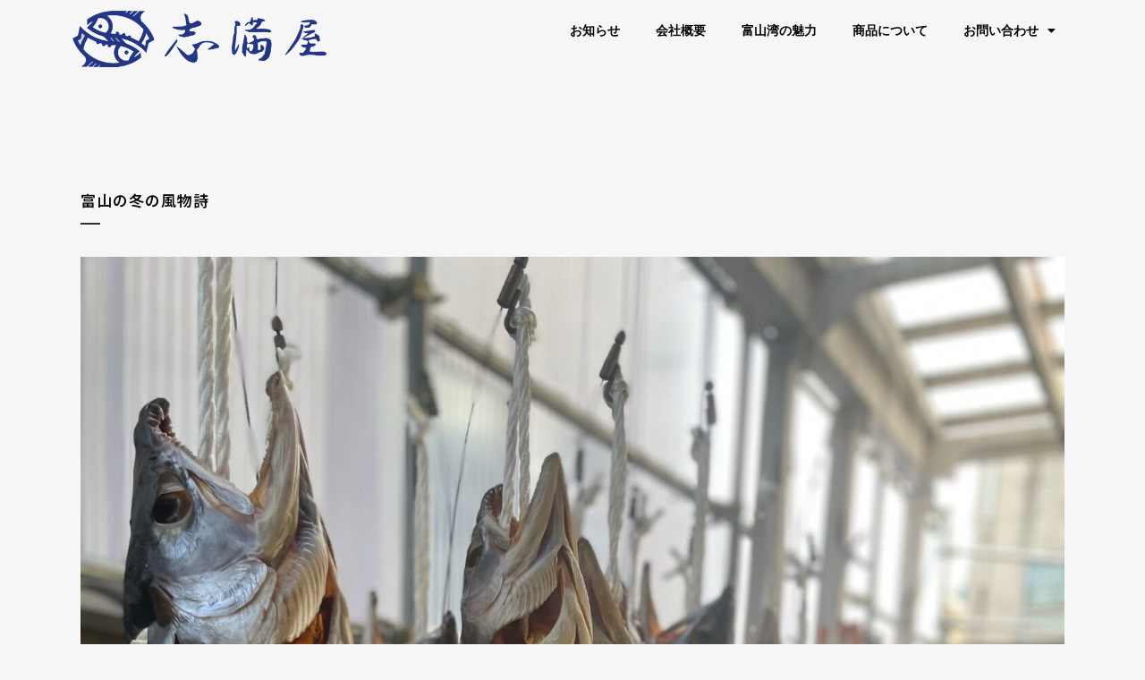

--- FILE ---
content_type: text/html; charset=UTF-8
request_url: https://sengyo-shimaya.com/2021/12/28/%E5%AF%8C%E5%B1%B1%E3%81%AE%E5%86%AC%E3%81%AE%E9%A2%A8%E7%89%A9%E8%A9%A9/
body_size: 17675
content:
<!DOCTYPE html>
<html lang="ja">
<head>
	<meta charset="UTF-8">
	<meta name="viewport" content="width=device-width, initial-scale=1.0, viewport-fit=cover" />		<title>志満屋 しまや | 富山の冬の風物詩</title>
<meta name='robots' content='max-image-preview:large' />
<link rel='dns-prefetch' href='//www.googletagmanager.com' />
<link rel='dns-prefetch' href='//fonts.googleapis.com' />
<link rel="alternate" type="application/rss+xml" title="志満屋 しまや &raquo; フィード" href="https://sengyo-shimaya.com/feed/" />
<link rel="alternate" type="application/rss+xml" title="志満屋 しまや &raquo; コメントフィード" href="https://sengyo-shimaya.com/comments/feed/" />
<link rel="alternate" type="application/rss+xml" title="志満屋 しまや &raquo; 富山の冬の風物詩 のコメントのフィード" href="https://sengyo-shimaya.com/2021/12/28/%e5%af%8c%e5%b1%b1%e3%81%ae%e5%86%ac%e3%81%ae%e9%a2%a8%e7%89%a9%e8%a9%a9/feed/" />
<link rel="alternate" title="oEmbed (JSON)" type="application/json+oembed" href="https://sengyo-shimaya.com/wp-json/oembed/1.0/embed?url=https%3A%2F%2Fsengyo-shimaya.com%2F2021%2F12%2F28%2F%25e5%25af%258c%25e5%25b1%25b1%25e3%2581%25ae%25e5%2586%25ac%25e3%2581%25ae%25e9%25a2%25a8%25e7%2589%25a9%25e8%25a9%25a9%2F" />
<link rel="alternate" title="oEmbed (XML)" type="text/xml+oembed" href="https://sengyo-shimaya.com/wp-json/oembed/1.0/embed?url=https%3A%2F%2Fsengyo-shimaya.com%2F2021%2F12%2F28%2F%25e5%25af%258c%25e5%25b1%25b1%25e3%2581%25ae%25e5%2586%25ac%25e3%2581%25ae%25e9%25a2%25a8%25e7%2589%25a9%25e8%25a9%25a9%2F&#038;format=xml" />
<style id='wp-img-auto-sizes-contain-inline-css' type='text/css'>
img:is([sizes=auto i],[sizes^="auto," i]){contain-intrinsic-size:3000px 1500px}
/*# sourceURL=wp-img-auto-sizes-contain-inline-css */
</style>
<link rel='stylesheet' id='bdt-uikit-css' href='https://sengyo-shimaya.com/wp-content/plugins/bdthemes-element-pack/assets/css/bdt-uikit.css?ver=3.5.5' type='text/css' media='all' />
<link rel='stylesheet' id='element-pack-site-css' href='https://sengyo-shimaya.com/wp-content/plugins/bdthemes-element-pack/assets/css/element-pack-site.css?ver=5.6.0' type='text/css' media='all' />
<style id='wp-emoji-styles-inline-css' type='text/css'>

	img.wp-smiley, img.emoji {
		display: inline !important;
		border: none !important;
		box-shadow: none !important;
		height: 1em !important;
		width: 1em !important;
		margin: 0 0.07em !important;
		vertical-align: -0.1em !important;
		background: none !important;
		padding: 0 !important;
	}
/*# sourceURL=wp-emoji-styles-inline-css */
</style>
<link rel='stylesheet' id='wp-block-library-css' href='https://sengyo-shimaya.com/wp-includes/css/dist/block-library/style.min.css?ver=6.9' type='text/css' media='all' />

<style id='classic-theme-styles-inline-css' type='text/css'>
/*! This file is auto-generated */
.wp-block-button__link{color:#fff;background-color:#32373c;border-radius:9999px;box-shadow:none;text-decoration:none;padding:calc(.667em + 2px) calc(1.333em + 2px);font-size:1.125em}.wp-block-file__button{background:#32373c;color:#fff;text-decoration:none}
/*# sourceURL=/wp-includes/css/classic-themes.min.css */
</style>
<link rel='stylesheet' id='contact-form-7-css' href='https://sengyo-shimaya.com/wp-content/plugins/contact-form-7/includes/css/styles.css?ver=6.1.3' type='text/css' media='all' />
<link rel='stylesheet' id='whats-new-style-css' href='https://sengyo-shimaya.com/wp-content/plugins/whats-new-genarator/whats-new.css?ver=2.0.2' type='text/css' media='all' />
<link rel='stylesheet' id='mediaelement-css' href='https://sengyo-shimaya.com/wp-includes/js/mediaelement/mediaelementplayer-legacy.min.css?ver=4.2.17' type='text/css' media='all' />
<link rel='stylesheet' id='wp-mediaelement-css' href='https://sengyo-shimaya.com/wp-includes/js/mediaelement/wp-mediaelement.min.css?ver=6.9' type='text/css' media='all' />
<link rel='stylesheet' id='bridge-default-style-css' href='https://sengyo-shimaya.com/wp-content/themes/SENSE/style.css?ver=6.9' type='text/css' media='all' />
<link rel='stylesheet' id='bridge-qode-font_awesome-css' href='https://sengyo-shimaya.com/wp-content/themes/SENSE/css/font-awesome/css/font-awesome.min.css?ver=6.9' type='text/css' media='all' />
<link rel='stylesheet' id='bridge-qode-font_elegant-css' href='https://sengyo-shimaya.com/wp-content/themes/SENSE/css/elegant-icons/style.min.css?ver=6.9' type='text/css' media='all' />
<link rel='stylesheet' id='bridge-qode-linea_icons-css' href='https://sengyo-shimaya.com/wp-content/themes/SENSE/css/linea-icons/style.css?ver=6.9' type='text/css' media='all' />
<link rel='stylesheet' id='bridge-qode-dripicons-css' href='https://sengyo-shimaya.com/wp-content/themes/SENSE/css/dripicons/dripicons.css?ver=6.9' type='text/css' media='all' />
<link rel='stylesheet' id='bridge-qode-kiko-css' href='https://sengyo-shimaya.com/wp-content/themes/SENSE/css/kiko/kiko-all.css?ver=6.9' type='text/css' media='all' />
<link rel='stylesheet' id='bridge-qode-font_awesome_5-css' href='https://sengyo-shimaya.com/wp-content/themes/SENSE/css/font-awesome-5/css/font-awesome-5.min.css?ver=6.9' type='text/css' media='all' />
<link rel='stylesheet' id='bridge-stylesheet-css' href='https://sengyo-shimaya.com/wp-content/themes/SENSE/css/stylesheet.min.css?ver=6.9' type='text/css' media='all' />
<style id='bridge-stylesheet-inline-css' type='text/css'>
   .postid-728.disabled_footer_top .footer_top_holder, .postid-728.disabled_footer_bottom .footer_bottom_holder { display: none;}


/*# sourceURL=bridge-stylesheet-inline-css */
</style>
<link rel='stylesheet' id='bridge-print-css' href='https://sengyo-shimaya.com/wp-content/themes/SENSE/css/print.css?ver=6.9' type='text/css' media='all' />
<link rel='stylesheet' id='bridge-style-dynamic-css' href='https://sengyo-shimaya.com/wp-content/themes/SENSE/css/style_dynamic.css?ver=1639120258' type='text/css' media='all' />
<link rel='stylesheet' id='bridge-responsive-css' href='https://sengyo-shimaya.com/wp-content/themes/SENSE/css/responsive.min.css?ver=6.9' type='text/css' media='all' />
<link rel='stylesheet' id='bridge-style-dynamic-responsive-css' href='https://sengyo-shimaya.com/wp-content/themes/SENSE/css/style_dynamic_responsive.css?ver=1639120258' type='text/css' media='all' />
<link rel='stylesheet' id='bridge-style-handle-google-fonts-css' href='https://fonts.googleapis.com/css?family=Raleway%3A100%2C200%2C300%2C400%2C500%2C600%2C700%2C800%2C900%2C100italic%2C300italic%2C400italic%2C700italic%7CNoto+Sans+JP%3A100%2C200%2C300%2C400%2C500%2C600%2C700%2C800%2C900%2C100italic%2C300italic%2C400italic%2C700italic%7CNoto+Serif+JP%3A100%2C200%2C300%2C400%2C500%2C600%2C700%2C800%2C900%2C100italic%2C300italic%2C400italic%2C700italic&#038;subset=latin%2Clatin-ext&#038;ver=1.0.0' type='text/css' media='all' />
<link rel='stylesheet' id='bridge-core-dashboard-style-css' href='https://sengyo-shimaya.com/wp-content/plugins/bridge-core/modules/core-dashboard/assets/css/core-dashboard.min.css?ver=6.9' type='text/css' media='all' />
<link rel='stylesheet' id='elementor-frontend-css' href='https://sengyo-shimaya.com/wp-content/plugins/elementor/assets/css/frontend.min.css?ver=3.33.2' type='text/css' media='all' />
<link rel='stylesheet' id='widget-image-css' href='https://sengyo-shimaya.com/wp-content/plugins/elementor/assets/css/widget-image.min.css?ver=3.33.2' type='text/css' media='all' />
<link rel='stylesheet' id='widget-nav-menu-css' href='https://sengyo-shimaya.com/wp-content/plugins/elementor-pro/assets/css/widget-nav-menu.min.css?ver=3.33.1' type='text/css' media='all' />
<link rel='stylesheet' id='ep-advanced-button-css' href='https://sengyo-shimaya.com/wp-content/plugins/bdthemes-element-pack/assets/css/ep-advanced-button.css?ver=5.6.0' type='text/css' media='all' />
<link rel='stylesheet' id='elementor-icons-css' href='https://sengyo-shimaya.com/wp-content/plugins/elementor/assets/lib/eicons/css/elementor-icons.min.css?ver=5.44.0' type='text/css' media='all' />
<link rel='stylesheet' id='elementor-post-6-css' href='https://sengyo-shimaya.com/wp-content/uploads/elementor/css/post-6.css?ver=1768358444' type='text/css' media='all' />
<link rel='stylesheet' id='elementor-post-377-css' href='https://sengyo-shimaya.com/wp-content/uploads/elementor/css/post-377.css?ver=1768358444' type='text/css' media='all' />
<link rel='stylesheet' id='elementor-post-358-css' href='https://sengyo-shimaya.com/wp-content/uploads/elementor/css/post-358.css?ver=1768358444' type='text/css' media='all' />
<link rel='stylesheet' id='elementor-gf-roboto-css' href='https://fonts.googleapis.com/css?family=Roboto:100,100italic,200,200italic,300,300italic,400,400italic,500,500italic,600,600italic,700,700italic,800,800italic,900,900italic&#038;display=auto' type='text/css' media='all' />
<link rel='stylesheet' id='elementor-gf-robotoslab-css' href='https://fonts.googleapis.com/css?family=Roboto+Slab:100,100italic,200,200italic,300,300italic,400,400italic,500,500italic,600,600italic,700,700italic,800,800italic,900,900italic&#038;display=auto' type='text/css' media='all' />
<link rel='stylesheet' id='elementor-gf-notosansjp-css' href='https://fonts.googleapis.com/css?family=Noto+Sans+JP:100,100italic,200,200italic,300,300italic,400,400italic,500,500italic,600,600italic,700,700italic,800,800italic,900,900italic&#038;display=auto' type='text/css' media='all' />
<link rel='stylesheet' id='elementor-icons-shared-0-css' href='https://sengyo-shimaya.com/wp-content/plugins/elementor/assets/lib/font-awesome/css/fontawesome.min.css?ver=5.15.3' type='text/css' media='all' />
<link rel='stylesheet' id='elementor-icons-fa-solid-css' href='https://sengyo-shimaya.com/wp-content/plugins/elementor/assets/lib/font-awesome/css/solid.min.css?ver=5.15.3' type='text/css' media='all' />
<script type="text/javascript" src="https://sengyo-shimaya.com/wp-includes/js/jquery/jquery.min.js?ver=3.7.1" id="jquery-core-js"></script>
<script type="text/javascript" src="https://sengyo-shimaya.com/wp-includes/js/jquery/jquery-migrate.min.js?ver=3.4.1" id="jquery-migrate-js"></script>

<!-- Site Kit によって追加された Google タグ（gtag.js）スニペット -->
<!-- Google アナリティクス スニペット (Site Kit が追加) -->
<script type="text/javascript" src="https://www.googletagmanager.com/gtag/js?id=G-EWS8JZB20D" id="google_gtagjs-js" async></script>
<script type="text/javascript" id="google_gtagjs-js-after">
/* <![CDATA[ */
window.dataLayer = window.dataLayer || [];function gtag(){dataLayer.push(arguments);}
gtag("set","linker",{"domains":["sengyo-shimaya.com"]});
gtag("js", new Date());
gtag("set", "developer_id.dZTNiMT", true);
gtag("config", "G-EWS8JZB20D");
//# sourceURL=google_gtagjs-js-after
/* ]]> */
</script>
<link rel="https://api.w.org/" href="https://sengyo-shimaya.com/wp-json/" /><link rel="alternate" title="JSON" type="application/json" href="https://sengyo-shimaya.com/wp-json/wp/v2/posts/728" /><link rel="EditURI" type="application/rsd+xml" title="RSD" href="https://sengyo-shimaya.com/xmlrpc.php?rsd" />
<meta name="generator" content="WordPress 6.9" />
<link rel="canonical" href="https://sengyo-shimaya.com/2021/12/28/%e5%af%8c%e5%b1%b1%e3%81%ae%e5%86%ac%e3%81%ae%e9%a2%a8%e7%89%a9%e8%a9%a9/" />
<link rel='shortlink' href='https://sengyo-shimaya.com/?p=728' />
<meta name="generator" content="Site Kit by Google 1.165.0" /><meta name="generator" content="Elementor 3.33.2; features: additional_custom_breakpoints; settings: css_print_method-external, google_font-enabled, font_display-auto">
<style type="text/css">.recentcomments a{display:inline !important;padding:0 !important;margin:0 !important;}</style>			<style>
				.e-con.e-parent:nth-of-type(n+4):not(.e-lazyloaded):not(.e-no-lazyload),
				.e-con.e-parent:nth-of-type(n+4):not(.e-lazyloaded):not(.e-no-lazyload) * {
					background-image: none !important;
				}
				@media screen and (max-height: 1024px) {
					.e-con.e-parent:nth-of-type(n+3):not(.e-lazyloaded):not(.e-no-lazyload),
					.e-con.e-parent:nth-of-type(n+3):not(.e-lazyloaded):not(.e-no-lazyload) * {
						background-image: none !important;
					}
				}
				@media screen and (max-height: 640px) {
					.e-con.e-parent:nth-of-type(n+2):not(.e-lazyloaded):not(.e-no-lazyload),
					.e-con.e-parent:nth-of-type(n+2):not(.e-lazyloaded):not(.e-no-lazyload) * {
						background-image: none !important;
					}
				}
			</style>
			<link rel="icon" href="https://sengyo-shimaya.com/wp-content/uploads/2021/11/cropped-S__14467075-32x32.jpg" sizes="32x32" />
<link rel="icon" href="https://sengyo-shimaya.com/wp-content/uploads/2021/11/cropped-S__14467075-192x192.jpg" sizes="192x192" />
<link rel="apple-touch-icon" href="https://sengyo-shimaya.com/wp-content/uploads/2021/11/cropped-S__14467075-180x180.jpg" />
<meta name="msapplication-TileImage" content="https://sengyo-shimaya.com/wp-content/uploads/2021/11/cropped-S__14467075-270x270.jpg" />
</head>
<body class="wp-singular post-template-default single single-post postid-728 single-format-standard wp-theme-SENSE bridge-core-2.5.9  qode-theme-ver-24.4 qode-theme-sense design disabled_footer_top elementor-default elementor-kit-6">
		<header data-elementor-type="header" data-elementor-id="377" class="elementor elementor-377 elementor-location-header" data-elementor-post-type="elementor_library">
					<section bdt-sticky="" class="bdt-sticky elementor-section elementor-top-section elementor-element elementor-element-6117a4e5 elementor-section-boxed elementor-section-height-default elementor-section-height-default parallax_section_no qode_elementor_container_no" data-id="6117a4e5" data-element_type="section">
						<div class="elementor-container elementor-column-gap-default">
					<div class="elementor-column elementor-col-33 elementor-top-column elementor-element elementor-element-2bfcb365" data-id="2bfcb365" data-element_type="column">
			<div class="elementor-widget-wrap elementor-element-populated">
						<div class="elementor-element elementor-element-2a3d499 elementor-widget elementor-widget-image" data-id="2a3d499" data-element_type="widget" data-widget_type="image.default">
				<div class="elementor-widget-container">
																<a href="https://sengyo-shimaya.com/">
							<img fetchpriority="high" width="1024" height="239" src="https://sengyo-shimaya.com/wp-content/uploads/2021/11/shimaya-logo-1024x239.png" class="attachment-large size-large wp-image-273" alt="" srcset="https://sengyo-shimaya.com/wp-content/uploads/2021/11/shimaya-logo-1024x239.png 1024w, https://sengyo-shimaya.com/wp-content/uploads/2021/11/shimaya-logo-300x70.png 300w, https://sengyo-shimaya.com/wp-content/uploads/2021/11/shimaya-logo-768x179.png 768w, https://sengyo-shimaya.com/wp-content/uploads/2021/11/shimaya-logo-700x163.png 700w, https://sengyo-shimaya.com/wp-content/uploads/2021/11/shimaya-logo.png 1043w" sizes="(max-width: 1024px) 100vw, 1024px" />								</a>
															</div>
				</div>
					</div>
		</div>
				<div class="elementor-column elementor-col-66 elementor-top-column elementor-element elementor-element-2a78120" data-id="2a78120" data-element_type="column">
			<div class="elementor-widget-wrap elementor-element-populated">
						<div class="elementor-element elementor-element-1e0d5f4c elementor-nav-menu__align-end elementor-hidden-mobile elementor-nav-menu--dropdown-tablet elementor-nav-menu__text-align-aside elementor-nav-menu--toggle elementor-nav-menu--burger elementor-widget elementor-widget-nav-menu" data-id="1e0d5f4c" data-element_type="widget" data-settings="{&quot;layout&quot;:&quot;horizontal&quot;,&quot;submenu_icon&quot;:{&quot;value&quot;:&quot;&lt;i class=\&quot;fas fa-caret-down\&quot; aria-hidden=\&quot;true\&quot;&gt;&lt;\/i&gt;&quot;,&quot;library&quot;:&quot;fa-solid&quot;},&quot;toggle&quot;:&quot;burger&quot;}" data-widget_type="nav-menu.default">
				<div class="elementor-widget-container">
								<nav aria-label="メニュー" class="elementor-nav-menu--main elementor-nav-menu__container elementor-nav-menu--layout-horizontal e--pointer-underline e--animation-fade">
				<ul id="menu-1-1e0d5f4c" class="elementor-nav-menu"><li class="menu-item menu-item-type-post_type menu-item-object-page menu-item-187"><a href="https://sengyo-shimaya.com/%e3%81%8a%e7%9f%a5%e3%82%89%e3%81%9b/" class="elementor-item">お知らせ</a></li>
<li class="menu-item menu-item-type-post_type menu-item-object-page menu-item-186"><a href="https://sengyo-shimaya.com/%e4%bc%9a%e7%a4%be%e6%a6%82%e8%a6%81/" class="elementor-item">会社概要</a></li>
<li class="menu-item menu-item-type-post_type menu-item-object-page menu-item-184"><a href="https://sengyo-shimaya.com/%e5%af%8c%e5%b1%b1%e6%b9%be%e3%81%ae%e9%ad%85%e5%8a%9b/" class="elementor-item">富山湾の魅力</a></li>
<li class="menu-item menu-item-type-post_type menu-item-object-page menu-item-185"><a href="https://sengyo-shimaya.com/%e5%95%86%e5%93%81%e3%81%ab%e3%81%a4%e3%81%84%e3%81%a6/" class="elementor-item">商品について</a></li>
<li class="menu-item menu-item-type-post_type menu-item-object-page menu-item-has-children menu-item-189"><a href="https://sengyo-shimaya.com/%e3%81%8a%e5%95%8f%e3%81%84%e5%90%88%e3%82%8f%e3%81%9b/" class="elementor-item">お問い合わせ</a>
<ul class="sub-menu elementor-nav-menu--dropdown">
	<li class="menu-item menu-item-type-post_type menu-item-object-page menu-item-privacy-policy menu-item-191"><a rel="privacy-policy" href="https://sengyo-shimaya.com/privacy-policy/" class="elementor-sub-item">プライバシーポリシー</a></li>
</ul>
</li>
</ul>			</nav>
					<div class="elementor-menu-toggle" role="button" tabindex="0" aria-label="Menu Toggle" aria-expanded="false">
			<i aria-hidden="true" role="presentation" class="elementor-menu-toggle__icon--open eicon-menu-bar"></i><i aria-hidden="true" role="presentation" class="elementor-menu-toggle__icon--close eicon-close"></i>		</div>
					<nav class="elementor-nav-menu--dropdown elementor-nav-menu__container" aria-hidden="true">
				<ul id="menu-2-1e0d5f4c" class="elementor-nav-menu"><li class="menu-item menu-item-type-post_type menu-item-object-page menu-item-187"><a href="https://sengyo-shimaya.com/%e3%81%8a%e7%9f%a5%e3%82%89%e3%81%9b/" class="elementor-item" tabindex="-1">お知らせ</a></li>
<li class="menu-item menu-item-type-post_type menu-item-object-page menu-item-186"><a href="https://sengyo-shimaya.com/%e4%bc%9a%e7%a4%be%e6%a6%82%e8%a6%81/" class="elementor-item" tabindex="-1">会社概要</a></li>
<li class="menu-item menu-item-type-post_type menu-item-object-page menu-item-184"><a href="https://sengyo-shimaya.com/%e5%af%8c%e5%b1%b1%e6%b9%be%e3%81%ae%e9%ad%85%e5%8a%9b/" class="elementor-item" tabindex="-1">富山湾の魅力</a></li>
<li class="menu-item menu-item-type-post_type menu-item-object-page menu-item-185"><a href="https://sengyo-shimaya.com/%e5%95%86%e5%93%81%e3%81%ab%e3%81%a4%e3%81%84%e3%81%a6/" class="elementor-item" tabindex="-1">商品について</a></li>
<li class="menu-item menu-item-type-post_type menu-item-object-page menu-item-has-children menu-item-189"><a href="https://sengyo-shimaya.com/%e3%81%8a%e5%95%8f%e3%81%84%e5%90%88%e3%82%8f%e3%81%9b/" class="elementor-item" tabindex="-1">お問い合わせ</a>
<ul class="sub-menu elementor-nav-menu--dropdown">
	<li class="menu-item menu-item-type-post_type menu-item-object-page menu-item-privacy-policy menu-item-191"><a rel="privacy-policy" href="https://sengyo-shimaya.com/privacy-policy/" class="elementor-sub-item" tabindex="-1">プライバシーポリシー</a></li>
</ul>
</li>
</ul>			</nav>
						</div>
				</div>
				<div class="elementor-element elementor-element-697bb47 elementor-hidden-desktop elementor-hidden-tablet elementor-widget elementor-widget-text-editor" data-id="697bb47" data-element_type="widget" data-widget_type="text-editor.default">
				<div class="elementor-widget-container">
									<button type="button"  aria-controls="rmp-container-669" aria-label="Menu Trigger" id="rmp_menu_trigger-669"  class="rmp_menu_trigger rmp-menu-trigger-boring">
					<span class="rmp-trigger-box"><span class="responsive-menu-pro-inner"></span></span>
				</button><div id="rmp-container-669" class="rmp-container rmp-slide-top"><div id="rmp-menu-title-669">
					<a href="https://torucha.jp/" target="_self" id="rmp-menu-title-link">
					<img class="rmp-menu-title-image" src="http://sengyo-shimaya.com/wp-content/uploads/2021/11/s-logo.png" alt="" title="" width="100" height="100"/>
					<span></span>
					</a>
				</div><div id="rmp-menu-wrap-669" class="rmp-menu-wrap"><ul id="rmp-menu-669" class="rmp-menu" role="menubar" aria-label="sp"><li id="rmp-menu-item-187" class=" menu-item menu-item-type-post_type menu-item-object-page rmp-menu-item rmp-menu-top-level-item" role="none"><a  href = "https://sengyo-shimaya.com/%e3%81%8a%e7%9f%a5%e3%82%89%e3%81%9b/"  class = "rmp-menu-item-link"  role = "menuitem"  >お知らせ</a></li><li id="rmp-menu-item-186" class=" menu-item menu-item-type-post_type menu-item-object-page rmp-menu-item rmp-menu-top-level-item" role="none"><a  href = "https://sengyo-shimaya.com/%e4%bc%9a%e7%a4%be%e6%a6%82%e8%a6%81/"  class = "rmp-menu-item-link"  role = "menuitem"  >会社概要</a></li><li id="rmp-menu-item-184" class=" menu-item menu-item-type-post_type menu-item-object-page rmp-menu-item rmp-menu-top-level-item" role="none"><a  href = "https://sengyo-shimaya.com/%e5%af%8c%e5%b1%b1%e6%b9%be%e3%81%ae%e9%ad%85%e5%8a%9b/"  class = "rmp-menu-item-link"  role = "menuitem"  >富山湾の魅力</a></li><li id="rmp-menu-item-185" class=" menu-item menu-item-type-post_type menu-item-object-page rmp-menu-item rmp-menu-top-level-item" role="none"><a  href = "https://sengyo-shimaya.com/%e5%95%86%e5%93%81%e3%81%ab%e3%81%a4%e3%81%84%e3%81%a6/"  class = "rmp-menu-item-link"  role = "menuitem"  >商品について</a></li><li id="rmp-menu-item-189" class=" menu-item menu-item-type-post_type menu-item-object-page menu-item-has-children rmp-menu-item rmp-menu-top-level-item" role="none"><a  href = "https://sengyo-shimaya.com/%e3%81%8a%e5%95%8f%e3%81%84%e5%90%88%e3%82%8f%e3%81%9b/"  class = "rmp-menu-item-link"  role = "menuitem"  >お問い合わせ</a></li></ul></div><div id="rmp-menu-additional-content-669" class="rmp-menu-additional-content"><a href="https://www.instagram.com/sakana.shimaya/?hl=ja"><img class="wp-image-557 aligncenter" src="http://sengyo-shimaya.com/wp-content/uploads/2021/12/800px-Instagram_logo.svg.png" alt="" width="140" height="50" /></a></div></div>									</div>
				</div>
					</div>
		</div>
					</div>
		</section>
				</header>
		
		<div class="title_outer title_without_animation"    data-height="200">
		<div class="title title_size_small  position_left " style="height:200px;">
			<div class="image not_responsive"></div>
										<div class="title_holder"  style="padding-top:100px;height:100px;">
					<div class="container">
						<div class="container_inner clearfix">
								<div class="title_subtitle_holder" >
                                                                																		<h1 ><span>富山の冬の風物詩</span></h1>
																			<span class="separator small left"  ></span>
																	
																										                                                            </div>
						</div>
					</div>
				</div>
								</div>
			</div>
										<div class="container">
														<div class="container_inner default_template_holder" >
															<div class="blog_single blog_holder">
								<article id="post-728" class="post-728 post type-post status-publish format-standard has-post-thumbnail hentry category-uncategorized">
			<div class="post_content_holder">
										<div class="post_image">
	                        <img loading="lazy" width="1440" height="1920" src="https://sengyo-shimaya.com/wp-content/uploads/2021/12/img_3278.jpg" class="attachment-full size-full wp-post-image" alt="" decoding="async" srcset="https://sengyo-shimaya.com/wp-content/uploads/2021/12/img_3278.jpg 1440w, https://sengyo-shimaya.com/wp-content/uploads/2021/12/img_3278-225x300.jpg 225w, https://sengyo-shimaya.com/wp-content/uploads/2021/12/img_3278-768x1024.jpg 768w, https://sengyo-shimaya.com/wp-content/uploads/2021/12/img_3278-1152x1536.jpg 1152w, https://sengyo-shimaya.com/wp-content/uploads/2021/12/img_3278-600x800.jpg 600w, https://sengyo-shimaya.com/wp-content/uploads/2021/12/img_3278-700x933.jpg 700w" sizes="(max-width: 1440px) 100vw, 1440px" />						</div>
								<div class="post_text">
					<div class="post_text_inner">
						<h2 itemprop="name" class="entry_title"><span itemprop="dateCreated" class="date entry_date updated">2021年12月28日 <meta itemprop="interactionCount" content="UserComments: 0"/></span> 富山の冬の風物詩</h2>
						<div class="post_info">
							<span class="time">投稿 12/28 </span>
							in <a href="https://sengyo-shimaya.com/category/uncategorized/" rel="category tag">未分類</a>							<span class="post_author">
																<a itemprop="author" class="post_author_link" href="https://sengyo-shimaya.com/author/shimaya/"></a>
							</span>
							                                    						</div>
						
<h1 class="wp-block-heading">荒巻鮭</h1>



<figure class="wp-block-image size-large"><img loading="lazy" decoding="async" width="768" height="1024" src="http://sengyo-shimaya.com/wp-content/uploads/2021/12/img_3278-768x1024.jpg" alt="" class="wp-image-727" srcset="https://sengyo-shimaya.com/wp-content/uploads/2021/12/img_3278-768x1024.jpg 768w, https://sengyo-shimaya.com/wp-content/uploads/2021/12/img_3278-225x300.jpg 225w, https://sengyo-shimaya.com/wp-content/uploads/2021/12/img_3278-1152x1536.jpg 1152w, https://sengyo-shimaya.com/wp-content/uploads/2021/12/img_3278-600x800.jpg 600w, https://sengyo-shimaya.com/wp-content/uploads/2021/12/img_3278-700x933.jpg 700w, https://sengyo-shimaya.com/wp-content/uploads/2021/12/img_3278.jpg 1440w" sizes="(max-width: 768px) 100vw, 768px" /></figure>



<p></p>



<p>先日の第一弾の新巻鮭の写真</p>



<p>志満屋が代々受け継いできたやり方で<br />塩抜きをし、洗って寒風にさらし、<br />本格熟成させています。</p>



<h1 class="wp-block-heading">富山の魚#富山の魚屋</h1>



<h1 class="wp-block-heading">鮮魚志満屋#鮮魚店#志満屋</h1>



<h1 class="wp-block-heading">昆布じめ#富山の昆布じめ#昆布締め#昆布〆</h1>



<h1 class="wp-block-heading">西京焼き#荒巻鮭#富山湾</h1>
					</div>
				</div>
			</div>
		
	    	</article>													<br/><br/>						                        </div>

                    					</div>
                                 </div>
	


		<footer data-elementor-type="footer" data-elementor-id="358" class="elementor elementor-358 elementor-location-footer" data-elementor-post-type="elementor_library">
					<section class="elementor-section elementor-top-section elementor-element elementor-element-1462447 elementor-section-full_width elementor-section-height-default elementor-section-height-default parallax_section_no qode_elementor_container_no" data-id="1462447" data-element_type="section">
						<div class="elementor-container elementor-column-gap-no">
					<div class="elementor-column elementor-col-100 elementor-top-column elementor-element elementor-element-04b30cc" data-id="04b30cc" data-element_type="column">
			<div class="elementor-widget-wrap">
							</div>
		</div>
					</div>
		</section>
				<section class="elementor-section elementor-top-section elementor-element elementor-element-71cebd73 elementor-section-full_width elementor-section-height-default elementor-section-height-default parallax_section_no qode_elementor_container_no" data-id="71cebd73" data-element_type="section" data-settings="{&quot;background_background&quot;:&quot;classic&quot;}">
						<div class="elementor-container elementor-column-gap-default">
					<div class="elementor-column elementor-col-33 elementor-top-column elementor-element elementor-element-1cfcd87" data-id="1cfcd87" data-element_type="column">
			<div class="elementor-widget-wrap elementor-element-populated">
						<div class="elementor-element elementor-element-6e50e5e8 elementor-widget elementor-widget-image" data-id="6e50e5e8" data-element_type="widget" data-widget_type="image.default">
				<div class="elementor-widget-container">
															<img width="1024" height="239" src="https://sengyo-shimaya.com/wp-content/uploads/2021/11/shimaya-logow-1024x239.png" class="attachment-large size-large wp-image-272" alt="" srcset="https://sengyo-shimaya.com/wp-content/uploads/2021/11/shimaya-logow-1024x239.png 1024w, https://sengyo-shimaya.com/wp-content/uploads/2021/11/shimaya-logow-300x70.png 300w, https://sengyo-shimaya.com/wp-content/uploads/2021/11/shimaya-logow-768x179.png 768w, https://sengyo-shimaya.com/wp-content/uploads/2021/11/shimaya-logow-700x163.png 700w, https://sengyo-shimaya.com/wp-content/uploads/2021/11/shimaya-logow.png 1043w" sizes="(max-width: 1024px) 100vw, 1024px" />															</div>
				</div>
				<div class="elementor-element elementor-element-3f1e1d0 elementor-widget elementor-widget-bdt-advanced-button" data-id="3f1e1d0" data-element_type="widget" data-widget_type="bdt-advanced-button.default">
				<div class="elementor-widget-container">
							<div class="bdt-ep-button-wrapper">
			<a href="https://www.instagram.com/sakana.shimaya/?hl=ja" class="bdt-ep-button bdt-ep-button-effect-a bdt-ep-button-size-sm">
						<div class="bdt-ep-button-content-wrapper bdt-flex bdt-flex-middle  " data-text="　Instagram">
							<div class="bdt-ep-button-icon bdt-flex-center bdt-flex-align-right">
					<div class="bdt-ep-button-icon-inner">

					<i aria-hidden="true" class="fa-fw fas fa-angle-right"></i>
					</div>
				</div>
						<div class="bdt-ep-button-text">

                <span class="avdbtn-text">　Instagram</span>

				            </div>

		</div>
					</a>
		</div>
						</div>
				</div>
				<div class="elementor-element elementor-element-a22ec74 elementor-widget elementor-widget-text-editor" data-id="a22ec74" data-element_type="widget" data-widget_type="text-editor.default">
				<div class="elementor-widget-container">
									<p><a href="https://lin.ee/hXmhV7Z"><img class="" src="https://scdn.line-apps.com/n/line_add_friends/btn/ja.png" width="161" height="50" border="0" /></a></p>								</div>
				</div>
					</div>
		</div>
				<div class="elementor-column elementor-col-33 elementor-top-column elementor-element elementor-element-5c005081" data-id="5c005081" data-element_type="column">
			<div class="elementor-widget-wrap elementor-element-populated">
						<div class="elementor-element elementor-element-f48d1c9 elementor-widget elementor-widget-text-editor" data-id="f48d1c9" data-element_type="widget" data-widget_type="text-editor.default">
				<div class="elementor-widget-container">
									<p><strong><span style="color: #ffffff;">サイトメニュー</span></strong></p>								</div>
				</div>
				<div class="elementor-element elementor-element-5afeb4ed elementor-widget elementor-widget-text-editor" data-id="5afeb4ed" data-element_type="widget" data-widget_type="text-editor.default">
				<div class="elementor-widget-container">
									<p><a href="https://sengyo-shimaya.com/%e4%bc%9a%e7%a4%be%e6%a6%82%e8%a6%81/"><span style="color: #ffffff;">＞会社概要</span></a></p><p><a href="https://sengyo-shimaya.com/%e5%af%8c%e5%b1%b1%e6%b9%be%e3%81%ae%e9%ad%85%e5%8a%9b/"><span style="color: #ffffff;">＞富山湾と魅力</span></a></p><p><a href="https://sengyo-shimaya.com/%e5%95%86%e5%93%81%e3%81%ab%e3%81%a4%e3%81%84%e3%81%a6/"><span style="color: #ffffff;">＞商品について</span></a></p><p><a href="https://sengyo-shimaya.com/%e3%81%8a%e7%9f%a5%e3%82%89%e3%81%9b/"><span style="color: #ffffff;">＞お知らせ</span></a></p><p><a href="https://sengyo-shimaya.com/%e3%81%8a%e5%95%8f%e3%81%84%e5%90%88%e3%82%8f%e3%81%9b/"><span style="color: #ffffff;">＞お問い合わせ</span></a></p>								</div>
				</div>
					</div>
		</div>
				<div class="elementor-column elementor-col-33 elementor-top-column elementor-element elementor-element-bff586f" data-id="bff586f" data-element_type="column">
			<div class="elementor-widget-wrap elementor-element-populated">
						<div class="elementor-element elementor-element-4f7ca38 elementor-widget elementor-widget-text-editor" data-id="4f7ca38" data-element_type="widget" data-widget_type="text-editor.default">
				<div class="elementor-widget-container">
									<iframe style="border: 0;" src="https://www.google.com/maps/embed?pb=!1m18!1m12!1m3!1d3199.260675348653!2d137.21125701598274!3d36.69227338146584!2m3!1f0!2f0!3f0!3m2!1i1024!2i768!4f13.1!3m3!1m2!1s0x5ff7908913293009%3A0xce96d67ede773fbc!2z77yI5qCq77yJ5b-X5rqA5bGL!5e0!3m2!1sja!2sjp!4v1627291894356!5m2!1sja!2sjp" width="100%" height="300" allowfullscreen="allowfullscreen"></iframe>								</div>
				</div>
					</div>
		</div>
					</div>
		</section>
				<section class="elementor-section elementor-top-section elementor-element elementor-element-ef4957f elementor-section-boxed elementor-section-height-default elementor-section-height-default parallax_section_no qode_elementor_container_no" data-id="ef4957f" data-element_type="section" data-settings="{&quot;background_background&quot;:&quot;classic&quot;}">
						<div class="elementor-container elementor-column-gap-default">
					<div class="elementor-column elementor-col-100 elementor-top-column elementor-element elementor-element-ef60d69" data-id="ef60d69" data-element_type="column">
			<div class="elementor-widget-wrap elementor-element-populated">
						<div class="elementor-element elementor-element-934dad1 elementor-widget elementor-widget-text-editor" data-id="934dad1" data-element_type="widget" data-widget_type="text-editor.default">
				<div class="elementor-widget-container">
									<p><span style="color: #ffffff;"><span style="font-size: 10pt;">富山県中小企業リバイバル補助金活用事業</span><br /><span style="font-size: 10pt;">（令和3年11月30日作成）</span></span></p><p><span style="color: #ffffff;">2021. Copylight SHIMAYA Co., Ltd. </span></p>								</div>
				</div>
					</div>
		</div>
					</div>
		</section>
				</footer>
		
<script type="speculationrules">
{"prefetch":[{"source":"document","where":{"and":[{"href_matches":"/*"},{"not":{"href_matches":["/wp-*.php","/wp-admin/*","/wp-content/uploads/*","/wp-content/*","/wp-content/plugins/*","/wp-content/themes/SENSE/*","/*\\?(.+)"]}},{"not":{"selector_matches":"a[rel~=\"nofollow\"]"}},{"not":{"selector_matches":".no-prefetch, .no-prefetch a"}}]},"eagerness":"conservative"}]}
</script>
			<script>
				const lazyloadRunObserver = () => {
					const lazyloadBackgrounds = document.querySelectorAll( `.e-con.e-parent:not(.e-lazyloaded)` );
					const lazyloadBackgroundObserver = new IntersectionObserver( ( entries ) => {
						entries.forEach( ( entry ) => {
							if ( entry.isIntersecting ) {
								let lazyloadBackground = entry.target;
								if( lazyloadBackground ) {
									lazyloadBackground.classList.add( 'e-lazyloaded' );
								}
								lazyloadBackgroundObserver.unobserve( entry.target );
							}
						});
					}, { rootMargin: '200px 0px 200px 0px' } );
					lazyloadBackgrounds.forEach( ( lazyloadBackground ) => {
						lazyloadBackgroundObserver.observe( lazyloadBackground );
					} );
				};
				const events = [
					'DOMContentLoaded',
					'elementor/lazyload/observe',
				];
				events.forEach( ( event ) => {
					document.addEventListener( event, lazyloadRunObserver );
				} );
			</script>
			<script type="text/javascript" src="https://sengyo-shimaya.com/wp-includes/js/dist/hooks.min.js?ver=dd5603f07f9220ed27f1" id="wp-hooks-js"></script>
<script type="text/javascript" src="https://sengyo-shimaya.com/wp-includes/js/dist/i18n.min.js?ver=c26c3dc7bed366793375" id="wp-i18n-js"></script>
<script type="text/javascript" id="wp-i18n-js-after">
/* <![CDATA[ */
wp.i18n.setLocaleData( { 'text direction\u0004ltr': [ 'ltr' ] } );
//# sourceURL=wp-i18n-js-after
/* ]]> */
</script>
<script type="text/javascript" src="https://sengyo-shimaya.com/wp-content/plugins/contact-form-7/includes/swv/js/index.js?ver=6.1.3" id="swv-js"></script>
<script type="text/javascript" id="contact-form-7-js-translations">
/* <![CDATA[ */
( function( domain, translations ) {
	var localeData = translations.locale_data[ domain ] || translations.locale_data.messages;
	localeData[""].domain = domain;
	wp.i18n.setLocaleData( localeData, domain );
} )( "contact-form-7", {"translation-revision-date":"2025-10-29 09:23:50+0000","generator":"GlotPress\/4.0.3","domain":"messages","locale_data":{"messages":{"":{"domain":"messages","plural-forms":"nplurals=1; plural=0;","lang":"ja_JP"},"This contact form is placed in the wrong place.":["\u3053\u306e\u30b3\u30f3\u30bf\u30af\u30c8\u30d5\u30a9\u30fc\u30e0\u306f\u9593\u9055\u3063\u305f\u4f4d\u7f6e\u306b\u7f6e\u304b\u308c\u3066\u3044\u307e\u3059\u3002"],"Error:":["\u30a8\u30e9\u30fc:"]}},"comment":{"reference":"includes\/js\/index.js"}} );
//# sourceURL=contact-form-7-js-translations
/* ]]> */
</script>
<script type="text/javascript" id="contact-form-7-js-before">
/* <![CDATA[ */
var wpcf7 = {
    "api": {
        "root": "https:\/\/sengyo-shimaya.com\/wp-json\/",
        "namespace": "contact-form-7\/v1"
    }
};
//# sourceURL=contact-form-7-js-before
/* ]]> */
</script>
<script type="text/javascript" src="https://sengyo-shimaya.com/wp-content/plugins/contact-form-7/includes/js/index.js?ver=6.1.3" id="contact-form-7-js"></script>
<script type="text/javascript" src="https://sengyo-shimaya.com/wp-includes/js/jquery/ui/core.min.js?ver=1.13.3" id="jquery-ui-core-js"></script>
<script type="text/javascript" src="https://sengyo-shimaya.com/wp-includes/js/jquery/ui/accordion.min.js?ver=1.13.3" id="jquery-ui-accordion-js"></script>
<script type="text/javascript" src="https://sengyo-shimaya.com/wp-includes/js/jquery/ui/menu.min.js?ver=1.13.3" id="jquery-ui-menu-js"></script>
<script type="text/javascript" src="https://sengyo-shimaya.com/wp-includes/js/dist/dom-ready.min.js?ver=f77871ff7694fffea381" id="wp-dom-ready-js"></script>
<script type="text/javascript" id="wp-a11y-js-translations">
/* <![CDATA[ */
( function( domain, translations ) {
	var localeData = translations.locale_data[ domain ] || translations.locale_data.messages;
	localeData[""].domain = domain;
	wp.i18n.setLocaleData( localeData, domain );
} )( "default", {"translation-revision-date":"2025-11-28 11:59:02+0000","generator":"GlotPress\/4.0.3","domain":"messages","locale_data":{"messages":{"":{"domain":"messages","plural-forms":"nplurals=1; plural=0;","lang":"ja_JP"},"Notifications":["\u901a\u77e5"]}},"comment":{"reference":"wp-includes\/js\/dist\/a11y.js"}} );
//# sourceURL=wp-a11y-js-translations
/* ]]> */
</script>
<script type="text/javascript" src="https://sengyo-shimaya.com/wp-includes/js/dist/a11y.min.js?ver=cb460b4676c94bd228ed" id="wp-a11y-js"></script>
<script type="text/javascript" src="https://sengyo-shimaya.com/wp-includes/js/jquery/ui/autocomplete.min.js?ver=1.13.3" id="jquery-ui-autocomplete-js"></script>
<script type="text/javascript" src="https://sengyo-shimaya.com/wp-includes/js/jquery/ui/controlgroup.min.js?ver=1.13.3" id="jquery-ui-controlgroup-js"></script>
<script type="text/javascript" src="https://sengyo-shimaya.com/wp-includes/js/jquery/ui/checkboxradio.min.js?ver=1.13.3" id="jquery-ui-checkboxradio-js"></script>
<script type="text/javascript" src="https://sengyo-shimaya.com/wp-includes/js/jquery/ui/button.min.js?ver=1.13.3" id="jquery-ui-button-js"></script>
<script type="text/javascript" src="https://sengyo-shimaya.com/wp-includes/js/jquery/ui/datepicker.min.js?ver=1.13.3" id="jquery-ui-datepicker-js"></script>
<script type="text/javascript" id="jquery-ui-datepicker-js-after">
/* <![CDATA[ */
jQuery(function(jQuery){jQuery.datepicker.setDefaults({"closeText":"\u9589\u3058\u308b","currentText":"\u4eca\u65e5","monthNames":["1\u6708","2\u6708","3\u6708","4\u6708","5\u6708","6\u6708","7\u6708","8\u6708","9\u6708","10\u6708","11\u6708","12\u6708"],"monthNamesShort":["1\u6708","2\u6708","3\u6708","4\u6708","5\u6708","6\u6708","7\u6708","8\u6708","9\u6708","10\u6708","11\u6708","12\u6708"],"nextText":"\u6b21","prevText":"\u524d","dayNames":["\u65e5\u66dc\u65e5","\u6708\u66dc\u65e5","\u706b\u66dc\u65e5","\u6c34\u66dc\u65e5","\u6728\u66dc\u65e5","\u91d1\u66dc\u65e5","\u571f\u66dc\u65e5"],"dayNamesShort":["\u65e5","\u6708","\u706b","\u6c34","\u6728","\u91d1","\u571f"],"dayNamesMin":["\u65e5","\u6708","\u706b","\u6c34","\u6728","\u91d1","\u571f"],"dateFormat":"yy\u5e74mm\u6708d\u65e5","firstDay":1,"isRTL":false});});
//# sourceURL=jquery-ui-datepicker-js-after
/* ]]> */
</script>
<script type="text/javascript" src="https://sengyo-shimaya.com/wp-includes/js/jquery/ui/mouse.min.js?ver=1.13.3" id="jquery-ui-mouse-js"></script>
<script type="text/javascript" src="https://sengyo-shimaya.com/wp-includes/js/jquery/ui/resizable.min.js?ver=1.13.3" id="jquery-ui-resizable-js"></script>
<script type="text/javascript" src="https://sengyo-shimaya.com/wp-includes/js/jquery/ui/draggable.min.js?ver=1.13.3" id="jquery-ui-draggable-js"></script>
<script type="text/javascript" src="https://sengyo-shimaya.com/wp-includes/js/jquery/ui/dialog.min.js?ver=1.13.3" id="jquery-ui-dialog-js"></script>
<script type="text/javascript" src="https://sengyo-shimaya.com/wp-includes/js/jquery/ui/droppable.min.js?ver=1.13.3" id="jquery-ui-droppable-js"></script>
<script type="text/javascript" src="https://sengyo-shimaya.com/wp-includes/js/jquery/ui/progressbar.min.js?ver=1.13.3" id="jquery-ui-progressbar-js"></script>
<script type="text/javascript" src="https://sengyo-shimaya.com/wp-includes/js/jquery/ui/selectable.min.js?ver=1.13.3" id="jquery-ui-selectable-js"></script>
<script type="text/javascript" src="https://sengyo-shimaya.com/wp-includes/js/jquery/ui/sortable.min.js?ver=1.13.3" id="jquery-ui-sortable-js"></script>
<script type="text/javascript" src="https://sengyo-shimaya.com/wp-includes/js/jquery/ui/slider.min.js?ver=1.13.3" id="jquery-ui-slider-js"></script>
<script type="text/javascript" src="https://sengyo-shimaya.com/wp-includes/js/jquery/ui/spinner.min.js?ver=1.13.3" id="jquery-ui-spinner-js"></script>
<script type="text/javascript" src="https://sengyo-shimaya.com/wp-includes/js/jquery/ui/tooltip.min.js?ver=1.13.3" id="jquery-ui-tooltip-js"></script>
<script type="text/javascript" src="https://sengyo-shimaya.com/wp-includes/js/jquery/ui/tabs.min.js?ver=1.13.3" id="jquery-ui-tabs-js"></script>
<script type="text/javascript" src="https://sengyo-shimaya.com/wp-includes/js/jquery/ui/effect.min.js?ver=1.13.3" id="jquery-effects-core-js"></script>
<script type="text/javascript" src="https://sengyo-shimaya.com/wp-includes/js/jquery/ui/effect-blind.min.js?ver=1.13.3" id="jquery-effects-blind-js"></script>
<script type="text/javascript" src="https://sengyo-shimaya.com/wp-includes/js/jquery/ui/effect-bounce.min.js?ver=1.13.3" id="jquery-effects-bounce-js"></script>
<script type="text/javascript" src="https://sengyo-shimaya.com/wp-includes/js/jquery/ui/effect-clip.min.js?ver=1.13.3" id="jquery-effects-clip-js"></script>
<script type="text/javascript" src="https://sengyo-shimaya.com/wp-includes/js/jquery/ui/effect-drop.min.js?ver=1.13.3" id="jquery-effects-drop-js"></script>
<script type="text/javascript" src="https://sengyo-shimaya.com/wp-includes/js/jquery/ui/effect-explode.min.js?ver=1.13.3" id="jquery-effects-explode-js"></script>
<script type="text/javascript" src="https://sengyo-shimaya.com/wp-includes/js/jquery/ui/effect-fade.min.js?ver=1.13.3" id="jquery-effects-fade-js"></script>
<script type="text/javascript" src="https://sengyo-shimaya.com/wp-includes/js/jquery/ui/effect-fold.min.js?ver=1.13.3" id="jquery-effects-fold-js"></script>
<script type="text/javascript" src="https://sengyo-shimaya.com/wp-includes/js/jquery/ui/effect-highlight.min.js?ver=1.13.3" id="jquery-effects-highlight-js"></script>
<script type="text/javascript" src="https://sengyo-shimaya.com/wp-includes/js/jquery/ui/effect-pulsate.min.js?ver=1.13.3" id="jquery-effects-pulsate-js"></script>
<script type="text/javascript" src="https://sengyo-shimaya.com/wp-includes/js/jquery/ui/effect-size.min.js?ver=1.13.3" id="jquery-effects-size-js"></script>
<script type="text/javascript" src="https://sengyo-shimaya.com/wp-includes/js/jquery/ui/effect-scale.min.js?ver=1.13.3" id="jquery-effects-scale-js"></script>
<script type="text/javascript" src="https://sengyo-shimaya.com/wp-includes/js/jquery/ui/effect-shake.min.js?ver=1.13.3" id="jquery-effects-shake-js"></script>
<script type="text/javascript" src="https://sengyo-shimaya.com/wp-includes/js/jquery/ui/effect-slide.min.js?ver=1.13.3" id="jquery-effects-slide-js"></script>
<script type="text/javascript" src="https://sengyo-shimaya.com/wp-includes/js/jquery/ui/effect-transfer.min.js?ver=1.13.3" id="jquery-effects-transfer-js"></script>
<script type="text/javascript" src="https://sengyo-shimaya.com/wp-content/themes/SENSE/js/plugins/doubletaptogo.js?ver=6.9" id="doubleTapToGo-js"></script>
<script type="text/javascript" src="https://sengyo-shimaya.com/wp-content/themes/SENSE/js/plugins/modernizr.min.js?ver=6.9" id="modernizr-js"></script>
<script type="text/javascript" src="https://sengyo-shimaya.com/wp-content/themes/SENSE/js/plugins/jquery.appear.js?ver=6.9" id="appear-js"></script>
<script type="text/javascript" src="https://sengyo-shimaya.com/wp-includes/js/hoverIntent.min.js?ver=1.10.2" id="hoverIntent-js"></script>
<script type="text/javascript" src="https://sengyo-shimaya.com/wp-content/themes/SENSE/js/plugins/counter.js?ver=6.9" id="counter-js"></script>
<script type="text/javascript" src="https://sengyo-shimaya.com/wp-content/themes/SENSE/js/plugins/easypiechart.js?ver=6.9" id="easyPieChart-js"></script>
<script type="text/javascript" src="https://sengyo-shimaya.com/wp-content/themes/SENSE/js/plugins/mixitup.js?ver=6.9" id="mixItUp-js"></script>
<script type="text/javascript" src="https://sengyo-shimaya.com/wp-content/themes/SENSE/js/plugins/jquery.prettyPhoto.js?ver=6.9" id="prettyphoto-js"></script>
<script type="text/javascript" src="https://sengyo-shimaya.com/wp-content/themes/SENSE/js/plugins/jquery.fitvids.js?ver=6.9" id="fitvids-js"></script>
<script type="text/javascript" src="https://sengyo-shimaya.com/wp-content/themes/SENSE/js/plugins/jquery.flexslider-min.js?ver=6.9" id="flexslider-js"></script>
<script type="text/javascript" id="mediaelement-core-js-before">
/* <![CDATA[ */
var mejsL10n = {"language":"ja","strings":{"mejs.download-file":"\u30d5\u30a1\u30a4\u30eb\u3092\u30c0\u30a6\u30f3\u30ed\u30fc\u30c9","mejs.install-flash":"\u3054\u5229\u7528\u306e\u30d6\u30e9\u30a6\u30b6\u30fc\u306f Flash Player \u304c\u7121\u52b9\u306b\u306a\u3063\u3066\u3044\u308b\u304b\u3001\u30a4\u30f3\u30b9\u30c8\u30fc\u30eb\u3055\u308c\u3066\u3044\u307e\u305b\u3093\u3002Flash Player \u30d7\u30e9\u30b0\u30a4\u30f3\u3092\u6709\u52b9\u306b\u3059\u308b\u304b\u3001\u6700\u65b0\u30d0\u30fc\u30b8\u30e7\u30f3\u3092 https://get.adobe.com/jp/flashplayer/ \u304b\u3089\u30a4\u30f3\u30b9\u30c8\u30fc\u30eb\u3057\u3066\u304f\u3060\u3055\u3044\u3002","mejs.fullscreen":"\u30d5\u30eb\u30b9\u30af\u30ea\u30fc\u30f3","mejs.play":"\u518d\u751f","mejs.pause":"\u505c\u6b62","mejs.time-slider":"\u30bf\u30a4\u30e0\u30b9\u30e9\u30a4\u30c0\u30fc","mejs.time-help-text":"1\u79d2\u9032\u3080\u306b\u306f\u5de6\u53f3\u77e2\u5370\u30ad\u30fc\u3092\u300110\u79d2\u9032\u3080\u306b\u306f\u4e0a\u4e0b\u77e2\u5370\u30ad\u30fc\u3092\u4f7f\u3063\u3066\u304f\u3060\u3055\u3044\u3002","mejs.live-broadcast":"\u751f\u653e\u9001","mejs.volume-help-text":"\u30dc\u30ea\u30e5\u30fc\u30e0\u8abf\u7bc0\u306b\u306f\u4e0a\u4e0b\u77e2\u5370\u30ad\u30fc\u3092\u4f7f\u3063\u3066\u304f\u3060\u3055\u3044\u3002","mejs.unmute":"\u30df\u30e5\u30fc\u30c8\u89e3\u9664","mejs.mute":"\u30df\u30e5\u30fc\u30c8","mejs.volume-slider":"\u30dc\u30ea\u30e5\u30fc\u30e0\u30b9\u30e9\u30a4\u30c0\u30fc","mejs.video-player":"\u52d5\u753b\u30d7\u30ec\u30fc\u30e4\u30fc","mejs.audio-player":"\u97f3\u58f0\u30d7\u30ec\u30fc\u30e4\u30fc","mejs.captions-subtitles":"\u30ad\u30e3\u30d7\u30b7\u30e7\u30f3/\u5b57\u5e55","mejs.captions-chapters":"\u30c1\u30e3\u30d7\u30bf\u30fc","mejs.none":"\u306a\u3057","mejs.afrikaans":"\u30a2\u30d5\u30ea\u30ab\u30fc\u30f3\u30b9\u8a9e","mejs.albanian":"\u30a2\u30eb\u30d0\u30cb\u30a2\u8a9e","mejs.arabic":"\u30a2\u30e9\u30d3\u30a2\u8a9e","mejs.belarusian":"\u30d9\u30e9\u30eb\u30fc\u30b7\u8a9e","mejs.bulgarian":"\u30d6\u30eb\u30ac\u30ea\u30a2\u8a9e","mejs.catalan":"\u30ab\u30bf\u30ed\u30cb\u30a2\u8a9e","mejs.chinese":"\u4e2d\u56fd\u8a9e","mejs.chinese-simplified":"\u4e2d\u56fd\u8a9e (\u7c21\u4f53\u5b57)","mejs.chinese-traditional":"\u4e2d\u56fd\u8a9e (\u7e41\u4f53\u5b57)","mejs.croatian":"\u30af\u30ed\u30a2\u30c1\u30a2\u8a9e","mejs.czech":"\u30c1\u30a7\u30b3\u8a9e","mejs.danish":"\u30c7\u30f3\u30de\u30fc\u30af\u8a9e","mejs.dutch":"\u30aa\u30e9\u30f3\u30c0\u8a9e","mejs.english":"\u82f1\u8a9e","mejs.estonian":"\u30a8\u30b9\u30c8\u30cb\u30a2\u8a9e","mejs.filipino":"\u30d5\u30a3\u30ea\u30d4\u30f3\u8a9e","mejs.finnish":"\u30d5\u30a3\u30f3\u30e9\u30f3\u30c9\u8a9e","mejs.french":"\u30d5\u30e9\u30f3\u30b9\u8a9e","mejs.galician":"\u30ac\u30ea\u30b7\u30a2\u8a9e","mejs.german":"\u30c9\u30a4\u30c4\u8a9e","mejs.greek":"\u30ae\u30ea\u30b7\u30e3\u8a9e","mejs.haitian-creole":"\u30cf\u30a4\u30c1\u8a9e","mejs.hebrew":"\u30d8\u30d6\u30e9\u30a4\u8a9e","mejs.hindi":"\u30d2\u30f3\u30c7\u30a3\u30fc\u8a9e","mejs.hungarian":"\u30cf\u30f3\u30ac\u30ea\u30fc\u8a9e","mejs.icelandic":"\u30a2\u30a4\u30b9\u30e9\u30f3\u30c9\u8a9e","mejs.indonesian":"\u30a4\u30f3\u30c9\u30cd\u30b7\u30a2\u8a9e","mejs.irish":"\u30a2\u30a4\u30eb\u30e9\u30f3\u30c9\u8a9e","mejs.italian":"\u30a4\u30bf\u30ea\u30a2\u8a9e","mejs.japanese":"\u65e5\u672c\u8a9e","mejs.korean":"\u97d3\u56fd\u8a9e","mejs.latvian":"\u30e9\u30c8\u30d3\u30a2\u8a9e","mejs.lithuanian":"\u30ea\u30c8\u30a2\u30cb\u30a2\u8a9e","mejs.macedonian":"\u30de\u30b1\u30c9\u30cb\u30a2\u8a9e","mejs.malay":"\u30de\u30ec\u30fc\u8a9e","mejs.maltese":"\u30de\u30eb\u30bf\u8a9e","mejs.norwegian":"\u30ce\u30eb\u30a6\u30a7\u30fc\u8a9e","mejs.persian":"\u30da\u30eb\u30b7\u30a2\u8a9e","mejs.polish":"\u30dd\u30fc\u30e9\u30f3\u30c9\u8a9e","mejs.portuguese":"\u30dd\u30eb\u30c8\u30ac\u30eb\u8a9e","mejs.romanian":"\u30eb\u30fc\u30de\u30cb\u30a2\u8a9e","mejs.russian":"\u30ed\u30b7\u30a2\u8a9e","mejs.serbian":"\u30bb\u30eb\u30d3\u30a2\u8a9e","mejs.slovak":"\u30b9\u30ed\u30d0\u30ad\u30a2\u8a9e","mejs.slovenian":"\u30b9\u30ed\u30d9\u30cb\u30a2\u8a9e","mejs.spanish":"\u30b9\u30da\u30a4\u30f3\u8a9e","mejs.swahili":"\u30b9\u30ef\u30d2\u30ea\u8a9e","mejs.swedish":"\u30b9\u30a6\u30a7\u30fc\u30c7\u30f3\u8a9e","mejs.tagalog":"\u30bf\u30ac\u30ed\u30b0\u8a9e","mejs.thai":"\u30bf\u30a4\u8a9e","mejs.turkish":"\u30c8\u30eb\u30b3\u8a9e","mejs.ukrainian":"\u30a6\u30af\u30e9\u30a4\u30ca\u8a9e","mejs.vietnamese":"\u30d9\u30c8\u30ca\u30e0\u8a9e","mejs.welsh":"\u30a6\u30a7\u30fc\u30eb\u30ba\u8a9e","mejs.yiddish":"\u30a4\u30c7\u30a3\u30c3\u30b7\u30e5\u8a9e"}};
//# sourceURL=mediaelement-core-js-before
/* ]]> */
</script>
<script type="text/javascript" src="https://sengyo-shimaya.com/wp-includes/js/mediaelement/mediaelement-and-player.min.js?ver=4.2.17" id="mediaelement-core-js"></script>
<script type="text/javascript" src="https://sengyo-shimaya.com/wp-includes/js/mediaelement/mediaelement-migrate.min.js?ver=6.9" id="mediaelement-migrate-js"></script>
<script type="text/javascript" id="mediaelement-js-extra">
/* <![CDATA[ */
var _wpmejsSettings = {"pluginPath":"/wp-includes/js/mediaelement/","classPrefix":"mejs-","stretching":"responsive","audioShortcodeLibrary":"mediaelement","videoShortcodeLibrary":"mediaelement"};
//# sourceURL=mediaelement-js-extra
/* ]]> */
</script>
<script type="text/javascript" src="https://sengyo-shimaya.com/wp-includes/js/mediaelement/wp-mediaelement.min.js?ver=6.9" id="wp-mediaelement-js"></script>
<script type="text/javascript" src="https://sengyo-shimaya.com/wp-content/themes/SENSE/js/plugins/infinitescroll.min.js?ver=6.9" id="infiniteScroll-js"></script>
<script type="text/javascript" src="https://sengyo-shimaya.com/wp-content/themes/SENSE/js/plugins/jquery.waitforimages.js?ver=6.9" id="waitforimages-js"></script>
<script type="text/javascript" src="https://sengyo-shimaya.com/wp-includes/js/jquery/jquery.form.min.js?ver=4.3.0" id="jquery-form-js"></script>
<script type="text/javascript" src="https://sengyo-shimaya.com/wp-content/themes/SENSE/js/plugins/waypoints.min.js?ver=6.9" id="waypoints-js"></script>
<script type="text/javascript" src="https://sengyo-shimaya.com/wp-content/plugins/bdthemes-element-pack/assets/vendor/js/jquery.jplayer.min.js?ver=2.9.2" id="jplayer-js"></script>
<script type="text/javascript" src="https://sengyo-shimaya.com/wp-content/themes/SENSE/js/plugins/bootstrap.carousel.js?ver=6.9" id="bootstrapCarousel-js"></script>
<script type="text/javascript" src="https://sengyo-shimaya.com/wp-content/themes/SENSE/js/plugins/skrollr.js?ver=6.9" id="skrollr-js"></script>
<script type="text/javascript" src="https://sengyo-shimaya.com/wp-content/themes/SENSE/js/plugins/Chart.min.js?ver=6.9" id="charts-js"></script>
<script type="text/javascript" src="https://sengyo-shimaya.com/wp-content/themes/SENSE/js/plugins/jquery.easing.1.3.js?ver=6.9" id="easing-js"></script>
<script type="text/javascript" src="https://sengyo-shimaya.com/wp-content/themes/SENSE/js/plugins/abstractBaseClass.js?ver=6.9" id="abstractBaseClass-js"></script>
<script type="text/javascript" src="https://sengyo-shimaya.com/wp-content/themes/SENSE/js/plugins/jquery.countdown.js?ver=6.9" id="countdown-js"></script>
<script type="text/javascript" src="https://sengyo-shimaya.com/wp-content/themes/SENSE/js/plugins/jquery.multiscroll.min.js?ver=6.9" id="multiscroll-js"></script>
<script type="text/javascript" src="https://sengyo-shimaya.com/wp-content/themes/SENSE/js/plugins/jquery.justifiedGallery.min.js?ver=6.9" id="justifiedGallery-js"></script>
<script type="text/javascript" src="https://sengyo-shimaya.com/wp-content/themes/SENSE/js/plugins/bigtext.js?ver=6.9" id="bigtext-js"></script>
<script type="text/javascript" src="https://sengyo-shimaya.com/wp-content/themes/SENSE/js/plugins/jquery.sticky-kit.min.js?ver=6.9" id="stickyKit-js"></script>
<script type="text/javascript" src="https://sengyo-shimaya.com/wp-content/themes/SENSE/js/plugins/owl.carousel.min.js?ver=6.9" id="owlCarousel-js"></script>
<script type="text/javascript" src="https://sengyo-shimaya.com/wp-content/plugins/bdthemes-element-pack/assets/vendor/js/typed.min.js" id="typed-js"></script>
<script type="text/javascript" src="https://sengyo-shimaya.com/wp-content/themes/SENSE/js/plugins/jquery.carouFredSel-6.2.1.min.js?ver=6.9" id="carouFredSel-js"></script>
<script type="text/javascript" src="https://sengyo-shimaya.com/wp-content/themes/SENSE/js/plugins/lemmon-slider.min.js?ver=6.9" id="lemmonSlider-js"></script>
<script type="text/javascript" src="https://sengyo-shimaya.com/wp-content/themes/SENSE/js/plugins/jquery.fullPage.min.js?ver=6.9" id="one_page_scroll-js"></script>
<script type="text/javascript" src="https://sengyo-shimaya.com/wp-content/themes/SENSE/js/plugins/jquery.mousewheel.min.js?ver=6.9" id="mousewheel-js"></script>
<script type="text/javascript" src="https://sengyo-shimaya.com/wp-content/themes/SENSE/js/plugins/jquery.touchSwipe.min.js?ver=6.9" id="touchSwipe-js"></script>
<script type="text/javascript" src="https://sengyo-shimaya.com/wp-content/themes/SENSE/js/plugins/jquery.isotope.min.js?ver=6.9" id="isotope-js"></script>
<script type="text/javascript" src="https://sengyo-shimaya.com/wp-content/themes/SENSE/js/plugins/packery-mode.pkgd.min.js?ver=6.9" id="packery-js"></script>
<script type="text/javascript" src="https://sengyo-shimaya.com/wp-content/themes/SENSE/js/plugins/jquery.stretch.js?ver=6.9" id="stretch-js"></script>
<script type="text/javascript" src="https://sengyo-shimaya.com/wp-content/themes/SENSE/js/plugins/imagesloaded.js?ver=6.9" id="imagesLoaded-js"></script>
<script type="text/javascript" src="https://sengyo-shimaya.com/wp-content/themes/SENSE/js/plugins/rangeslider.min.js?ver=6.9" id="rangeSlider-js"></script>
<script type="text/javascript" src="https://sengyo-shimaya.com/wp-content/themes/SENSE/js/plugins/jquery.event.move.js?ver=6.9" id="eventMove-js"></script>
<script type="text/javascript" src="https://sengyo-shimaya.com/wp-content/themes/SENSE/js/plugins/jquery.twentytwenty.js?ver=6.9" id="twentytwenty-js"></script>
<script type="text/javascript" src="https://sengyo-shimaya.com/wp-content/plugins/elementor/assets/lib/swiper/v8/swiper.min.js?ver=8.4.5" id="swiper-js"></script>
<script type="text/javascript" src="https://sengyo-shimaya.com/wp-content/themes/SENSE/js/default_dynamic.js?ver=1639120258" id="bridge-default-dynamic-js"></script>
<script type="text/javascript" id="bridge-default-js-extra">
/* <![CDATA[ */
var QodeAdminAjax = {"ajaxurl":"https://sengyo-shimaya.com/wp-admin/admin-ajax.php"};
var qodeGlobalVars = {"vars":{"qodeAddingToCartLabel":"Adding to Cart...","page_scroll_amount_for_sticky":""}};
//# sourceURL=bridge-default-js-extra
/* ]]> */
</script>
<script type="text/javascript" src="https://sengyo-shimaya.com/wp-content/themes/SENSE/js/default.min.js?ver=6.9" id="bridge-default-js"></script>
<script type="text/javascript" src="https://sengyo-shimaya.com/wp-includes/js/comment-reply.min.js?ver=6.9" id="comment-reply-js" async="async" data-wp-strategy="async" fetchpriority="low"></script>
<script type="text/javascript" id="qode-like-js-extra">
/* <![CDATA[ */
var qodeLike = {"ajaxurl":"https://sengyo-shimaya.com/wp-admin/admin-ajax.php"};
//# sourceURL=qode-like-js-extra
/* ]]> */
</script>
<script type="text/javascript" src="https://sengyo-shimaya.com/wp-content/themes/SENSE/js/plugins/qode-like.min.js?ver=6.9" id="qode-like-js"></script>
<script type="text/javascript" src="https://sengyo-shimaya.com/wp-content/plugins/elementor/assets/js/webpack.runtime.min.js?ver=3.33.2" id="elementor-webpack-runtime-js"></script>
<script type="text/javascript" src="https://sengyo-shimaya.com/wp-content/plugins/elementor/assets/js/frontend-modules.min.js?ver=3.33.2" id="elementor-frontend-modules-js"></script>
<script type="text/javascript" id="elementor-frontend-js-before">
/* <![CDATA[ */
var elementorFrontendConfig = {"environmentMode":{"edit":false,"wpPreview":false,"isScriptDebug":false},"i18n":{"shareOnFacebook":"Facebook \u3067\u5171\u6709","shareOnTwitter":"Twitter \u3067\u5171\u6709","pinIt":"\u30d4\u30f3\u3059\u308b","download":"\u30c0\u30a6\u30f3\u30ed\u30fc\u30c9","downloadImage":"\u753b\u50cf\u3092\u30c0\u30a6\u30f3\u30ed\u30fc\u30c9","fullscreen":"\u30d5\u30eb\u30b9\u30af\u30ea\u30fc\u30f3","zoom":"\u30ba\u30fc\u30e0","share":"\u30b7\u30a7\u30a2","playVideo":"\u52d5\u753b\u518d\u751f","previous":"\u524d","next":"\u6b21","close":"\u9589\u3058\u308b","a11yCarouselPrevSlideMessage":"\u524d\u306e\u30b9\u30e9\u30a4\u30c9","a11yCarouselNextSlideMessage":"\u6b21\u306e\u30b9\u30e9\u30a4\u30c9","a11yCarouselFirstSlideMessage":"This is the first slide","a11yCarouselLastSlideMessage":"This is the last slide","a11yCarouselPaginationBulletMessage":"\u30b9\u30e9\u30a4\u30c9\u306b\u79fb\u52d5"},"is_rtl":false,"breakpoints":{"xs":0,"sm":480,"md":768,"lg":1025,"xl":1440,"xxl":1600},"responsive":{"breakpoints":{"mobile":{"label":"\u30e2\u30d0\u30a4\u30eb\u7e26\u5411\u304d","value":767,"default_value":767,"direction":"max","is_enabled":true},"mobile_extra":{"label":"\u30e2\u30d0\u30a4\u30eb\u6a2a\u5411\u304d","value":880,"default_value":880,"direction":"max","is_enabled":false},"tablet":{"label":"\u30bf\u30d6\u30ec\u30c3\u30c8\u7e26\u30ec\u30a4\u30a2\u30a6\u30c8","value":1024,"default_value":1024,"direction":"max","is_enabled":true},"tablet_extra":{"label":"\u30bf\u30d6\u30ec\u30c3\u30c8\u6a2a\u30ec\u30a4\u30a2\u30a6\u30c8","value":1200,"default_value":1200,"direction":"max","is_enabled":false},"laptop":{"label":"\u30ce\u30fc\u30c8\u30d1\u30bd\u30b3\u30f3","value":1366,"default_value":1366,"direction":"max","is_enabled":false},"widescreen":{"label":"\u30ef\u30a4\u30c9\u30b9\u30af\u30ea\u30fc\u30f3","value":2400,"default_value":2400,"direction":"min","is_enabled":false}},"hasCustomBreakpoints":false},"version":"3.33.2","is_static":false,"experimentalFeatures":{"additional_custom_breakpoints":true,"theme_builder_v2":true,"home_screen":true,"global_classes_should_enforce_capabilities":true,"e_variables":true,"cloud-library":true,"e_opt_in_v4_page":true,"import-export-customization":true,"e_pro_variables":true},"urls":{"assets":"https:\/\/sengyo-shimaya.com\/wp-content\/plugins\/elementor\/assets\/","ajaxurl":"https:\/\/sengyo-shimaya.com\/wp-admin\/admin-ajax.php","uploadUrl":"http:\/\/sengyo-shimaya.com\/wp-content\/uploads"},"nonces":{"floatingButtonsClickTracking":"5001348e3d"},"swiperClass":"swiper","settings":{"page":[],"editorPreferences":[]},"kit":{"active_breakpoints":["viewport_mobile","viewport_tablet"],"global_image_lightbox":"yes","lightbox_enable_counter":"yes","lightbox_enable_fullscreen":"yes","lightbox_enable_zoom":"yes","lightbox_enable_share":"yes","lightbox_title_src":"title","lightbox_description_src":"description"},"post":{"id":728,"title":"%E5%BF%97%E6%BA%80%E5%B1%8B%20%E3%81%97%E3%81%BE%E3%82%84%20%7C%20%E5%AF%8C%E5%B1%B1%E3%81%AE%E5%86%AC%E3%81%AE%E9%A2%A8%E7%89%A9%E8%A9%A9","excerpt":"","featuredImage":"https:\/\/sengyo-shimaya.com\/wp-content\/uploads\/2021\/12\/img_3278-768x1024.jpg"}};
//# sourceURL=elementor-frontend-js-before
/* ]]> */
</script>
<script type="text/javascript" src="https://sengyo-shimaya.com/wp-content/plugins/elementor/assets/js/frontend.min.js?ver=3.33.2" id="elementor-frontend-js"></script>
<script type="text/javascript" src="https://sengyo-shimaya.com/wp-content/plugins/elementor-pro/assets/lib/smartmenus/jquery.smartmenus.min.js?ver=1.2.1" id="smartmenus-js"></script>
<script type="text/javascript" id="bdt-uikit-js-extra">
/* <![CDATA[ */
var element_pack_ajax_login_config = {"ajaxurl":"https://sengyo-shimaya.com/wp-admin/admin-ajax.php","loadingmessage":"Sending user info, please wait...","unknownerror":"Unknown error, make sure access is correct!"};
var ElementPackConfig = {"ajaxurl":"https://sengyo-shimaya.com/wp-admin/admin-ajax.php","nonce":"377636e631","data_table":{"language":{"lengthMenu":"Show _MENU_ Entries","info":"Showing _START_ to _END_ of _TOTAL_ entries","search":"Search :","paginate":{"previous":"Previous","next":"Next"}}},"contact_form":{"sending_msg":"Sending message please wait...","captcha_nd":"Invisible captcha not defined!","captcha_nr":"Could not get invisible captcha response!"},"mailchimp":{"subscribing":"Subscribing you please wait..."},"elements_data":{"sections":[],"columns":[],"widgets":[]}};
//# sourceURL=bdt-uikit-js-extra
/* ]]> */
</script>
<script type="text/javascript" src="https://sengyo-shimaya.com/wp-content/plugins/bdthemes-element-pack/assets/js/bdt-uikit.min.js?ver=3.5.5" id="bdt-uikit-js"></script>
<script type="text/javascript" src="https://sengyo-shimaya.com/wp-content/plugins/bdthemes-element-pack/assets/js/element-pack-site.min.js?ver=5.6.0" id="element-pack-site-js"></script>
<script type="text/javascript" src="https://sengyo-shimaya.com/wp-content/plugins/bdthemes-element-pack/assets/js/widgets/ep-section-sticky.min.js?ver=5.6.0" id="ep-section-sticky-js"></script>
<script type="text/javascript" src="https://sengyo-shimaya.com/wp-content/plugins/responsive-menu-pro/v4.0.0/assets/js/jquery.touchSwipe.min.js?ver=4.2.0" id="rmp_menu_touchSwipe-js"></script>
<script type="text/javascript" src="https://sengyo-shimaya.com/wp-content/plugins/responsive-menu-pro/v4.0.0/assets/js/bodyScrollLock.min.js?ver=4.2.0" id="rmp_menu_noscroll-js"></script>
<script type="text/javascript" id="rmp_menu_scripts-js-extra">
/* <![CDATA[ */
var rmp_menu = {"ajaxURL":"https://sengyo-shimaya.com/wp-admin/admin-ajax.php","wp_nonce":"ec12e7ca1f","menu":[{"menu_theme":"Default","theme_type":"default","theme_location_menu":"0","submenu_submenu_arrow_width":"40","submenu_submenu_arrow_width_unit":"px","submenu_submenu_arrow_height":"39","submenu_submenu_arrow_height_unit":"px","submenu_arrow_position":"right","submenu_sub_arrow_background_colour":"","submenu_sub_arrow_background_hover_colour":"","submenu_sub_arrow_background_colour_active":"","submenu_sub_arrow_background_hover_colour_active":"","submenu_sub_arrow_border_width":"","submenu_sub_arrow_border_width_unit":"px","submenu_sub_arrow_border_colour":"#1d4354","submenu_sub_arrow_border_hover_colour":"#3f3f3f","submenu_sub_arrow_border_colour_active":"#1d4354","submenu_sub_arrow_border_hover_colour_active":"#3f3f3f","submenu_sub_arrow_shape_colour":"#fff","submenu_sub_arrow_shape_hover_colour":"#fff","submenu_sub_arrow_shape_colour_active":"#fff","submenu_sub_arrow_shape_hover_colour_active":"#fff","use_header_bar":"off","header_bar_items_order":{"title":"off","search":"off","additional content":"off","logo":"on","menu":"on"},"header_bar_title":"","header_bar_html_content":"","header_bar_logo":"","header_bar_logo_link":"","header_bar_logo_width":"","header_bar_logo_width_unit":"%","header_bar_logo_height":"","header_bar_logo_height_unit":"px","header_bar_height":"80","header_bar_height_unit":"px","header_bar_padding":{"top":"0px","right":"0px","bottom":"0px","left":"0px"},"header_bar_font":"","header_bar_font_size":"14","header_bar_font_size_unit":"px","header_bar_text_color":"#ffffff","header_bar_background_color":"#212121","header_bar_breakpoint":"8000","header_bar_position_type":"fixed","header_bar_adjust_page":"off","header_bar_scroll_enable":"off","header_bar_scroll_background_color":"#36bdf6","mobile_breakpoint":"600","tablet_breakpoint":"8000","transition_speed":"0.5","sub_menu_speed":"0.2","show_menu_on_page_load":"off","menu_disable_scrolling":"off","menu_overlay":"off","menu_overlay_colour":"rgba(0,0,0,0.7)","desktop_menu_width":"","desktop_menu_width_unit":"%","desktop_menu_positioning":"absolute","desktop_menu_side":"left","desktop_menu_content_alignment":"left","desktop_menu_to_hide":"","use_current_theme_location":"off","mega_menu":{"187":"off","186":"off","184":"off","185":"off","189":"off"},"desktop_submenu_open_animation":"none","desktop_submenu_open_animation_speed":"100ms","desktop_submenu_open_on_click":"off","desktop_menu_hide_and_show":"off","menu_name":"sp","menu_to_use":"menu","different_menu_for_mobile":"on","menu_to_use_in_mobile":"menu","use_mobile_menu":"on","use_tablet_menu":"on","use_desktop_menu":"on","menu_display_on":"shortcode","menu_to_hide":"","submenu_descriptions_on":"off","custom_walker":"","menu_background_colour":"rgba(239,239,239,0)","menu_depth":"1","smooth_scroll_on":"off","smooth_scroll_speed":"500","menu_font_icons":{"id":["187"],"icon":[""]},"menu_links_height":"55","menu_links_height_unit":"px","menu_links_line_height":"45","menu_links_line_height_unit":"px","menu_depth_0":"","menu_depth_0_unit":"%","menu_font_size":"14","menu_font_size_unit":"px","menu_font":"","menu_font_weight":"normal","menu_text_alignment":"center","menu_text_letter_spacing":"3","menu_word_wrap":"off","menu_link_colour":"#0a0a0a","menu_link_hover_colour":"#bababa","menu_current_link_colour":"#7a7a7a","menu_current_link_hover_colour":"#bababa","menu_item_background_colour":"rgba(255,255,255,0)","menu_item_background_hover_colour":"rgba(255,255,255,0)","menu_current_item_background_colour":"rgba(239,239,239,0)","menu_current_item_background_hover_colour":"rgba(239,239,239,0)","menu_border_width":"","menu_border_width_unit":"px","menu_item_border_colour":"rgba(239,239,239,0.69)","menu_item_border_colour_hover":"rgba(239,239,239,0.69)","menu_current_item_border_colour":"rgba(239,239,239,0.69)","menu_current_item_border_hover_colour":"rgba(239,239,239,0.69)","submenu_links_height":"40","submenu_links_height_unit":"px","submenu_links_line_height":"40","submenu_links_line_height_unit":"px","menu_depth_side":"left","menu_depth_1":"10","menu_depth_1_unit":"%","menu_depth_2":"15","menu_depth_2_unit":"%","menu_depth_3":"20","menu_depth_3_unit":"%","menu_depth_4":"25","menu_depth_4_unit":"%","submenu_item_background_colour":"#212121","submenu_item_background_hover_colour":"#3f3f3f","submenu_current_item_background_colour":"#212121","submenu_current_item_background_hover_colour":"#3f3f3f","submenu_border_width":"","submenu_border_width_unit":"px","submenu_item_border_colour":"#212121","submenu_item_border_colour_hover":"#212121","submenu_current_item_border_colour":"#212121","submenu_current_item_border_hover_colour":"#3f3f3f","submenu_font_size":"13","submenu_font_size_unit":"px","submenu_font":"","submenu_font_weight":"normal","submenu_text_letter_spacing":"","submenu_text_alignment":"left","submenu_link_colour":"#fff","submenu_link_hover_colour":"#fff","submenu_current_link_colour":"#fff","submenu_current_link_hover_colour":"#fff","inactive_arrow_shape":"\u25bc","active_arrow_shape":"\u25b2","inactive_arrow_font_icon":"","active_arrow_font_icon":"","inactive_arrow_image":"","active_arrow_image":"","submenu_arrow_width":"40","submenu_arrow_width_unit":"px","submenu_arrow_height":"39","submenu_arrow_height_unit":"px","arrow_position":"right","menu_sub_arrow_shape_colour":"#595959","menu_sub_arrow_shape_hover_colour":"#ededed","menu_sub_arrow_shape_colour_active":"#fff","menu_sub_arrow_shape_hover_colour_active":"#fff","menu_sub_arrow_border_width":"","menu_sub_arrow_border_width_unit":"px","menu_sub_arrow_border_colour":"rgba(239,239,239,0.69)","menu_sub_arrow_border_hover_colour":"rgba(239,239,239,0.69)","menu_sub_arrow_border_colour_active":"rgba(239,239,239,0.69)","menu_sub_arrow_border_hover_colour_active":"rgba(239,239,239,0.69)","menu_sub_arrow_background_colour":"rgba(239,239,239,0.69)","menu_sub_arrow_background_hover_colour":"rgba(239,239,239,0.69)","menu_sub_arrow_background_colour_active":"rgba(239,239,239,0.69)","menu_sub_arrow_background_hover_colour_active":"rgba(239,239,239,0.69)","fade_submenus":"off","fade_submenus_side":"left","fade_submenus_delay":"100","fade_submenus_speed":"500","use_slide_effect":"off","slide_effect_back_to_text":"Back","accordion_animation":"off","auto_expand_all_submenus":"off","auto_expand_current_submenus":"off","menu_item_click_to_trigger_submenu":"off","button_width":"55","button_width_unit":"px","button_height":"55","button_height_unit":"px","button_background_colour":"#223685","button_background_colour_hover":"#223685","button_background_colour_active":"#223685","toggle_button_border_radius":"5","button_transparent_background":"off","button_left_or_right":"right","button_position_type":"fixed","button_distance_from_side":"5","button_distance_from_side_unit":"%","button_top":"15","button_top_unit":"px","button_push_with_animation":"off","button_click_animation":"boring","button_line_margin":"2","button_line_margin_unit":"px","button_line_width":"25","button_line_width_unit":"px","button_line_height":"2","button_line_height_unit":"px","button_line_colour":"#ffffff","button_line_colour_hover":"#ffffff","button_line_colour_active":"#ffffff","button_font_icon":"","button_font_icon_when_clicked":"","button_image":"","button_image_when_clicked":"","button_title":"","button_title_open":"","button_title_position":"left","button_font":"","button_font_size":"14","button_font_size_unit":"px","button_title_line_height":"13","button_title_line_height_unit":"px","button_text_colour":"#fff","button_trigger_type_click":"on","button_trigger_type_hover":"off","button_click_trigger":"#responsive-menu-pro-button","items_order":{"title":"on","menu":"on","search":"","additional content":"on"},"menu_title":"","menu_title_link":"https://torucha.jp/","menu_title_link_location":"_self","menu_title_image":"http://sengyo-shimaya.com/wp-content/uploads/2021/11/s-logo.png","menu_title_font_icon":"","menu_title_section_padding":{"top":"0px","right":"0px","bottom":"0px","left":"0px"},"menu_title_background_colour":"","menu_title_background_hover_colour":"rgba(33,33,33,0)","menu_title_font_size":"14","menu_title_font_size_unit":"px","menu_title_alignment":"left","menu_title_font_weight":"400","menu_title_font_family":"","menu_title_colour":"#fff","menu_title_hover_colour":"#fff","menu_title_image_width":"50","menu_title_image_width_unit":"%","menu_title_image_height":"","menu_title_image_height_unit":"px","menu_additional_content":"\u003Ca href=\"https://www.instagram.com/sakana.shimaya/?hl=ja\"\u003E\u003Cimg class=\"wp-image-557 aligncenter\" src=\"http://sengyo-shimaya.com/wp-content/uploads/2021/12/800px-Instagram_logo.svg.png\" alt=\"\" width=\"140\" height=\"50\" /\u003E\u003C/a\u003E","menu_additional_section_padding":{"top":"0px","right":"0px","bottom":"0px","left":"0px"},"menu_additional_content_font_size":"16","menu_additional_content_font_size_unit":"px","menu_additional_content_alignment":"left","menu_additional_content_colour":"#fff","menu_search_box_text":"Search","menu_search_section_padding":{"top":"0px","right":"0px","bottom":"0px","left":"0px"},"menu_search_box_height":"50","menu_search_box_height_unit":"px","menu_search_box_border_radius":"","menu_search_box_text_colour":"#333","menu_search_box_background_colour":"#fff","menu_search_box_placeholder_colour":"#c7c7cd","menu_search_box_border_colour":"#dadada","menu_section_padding":{"top":"50px","right":"0px","bottom":"50px","left":"50px"},"menu_width":"100","menu_width_unit":"%","menu_maximum_width":"","menu_maximum_width_unit":"px","menu_minimum_width":"","menu_minimum_width_unit":"px","menu_auto_height":"off","menu_container_padding":{"top":"50px","right":"0px","bottom":"0px","left":"0px"},"menu_container_background_colour":"rgba(239,239,239,0.9)","menu_background_image":"","animation_type":"slide","menu_appear_from":"top","animation_speed":"0.5","page_wrapper":"","menu_close_on_body_click":"off","menu_close_on_scroll":"off","menu_close_on_link_click":"off","enable_touch_gestures":"off","menu_id":669,"active_toggle_contents":"\u25b2","inactive_toggle_contents":"\u25bc"}]};
//# sourceURL=rmp_menu_scripts-js-extra
/* ]]> */
</script>
<script type="text/javascript" src="https://sengyo-shimaya.com/wp-content/plugins/responsive-menu-pro/v4.0.0/assets/js/rmp-menu.js?ver=4.2.0" id="rmp_menu_scripts-js"></script>
<script type="text/javascript" src="https://sengyo-shimaya.com/wp-content/plugins/elementor-pro/assets/js/webpack-pro.runtime.min.js?ver=3.33.1" id="elementor-pro-webpack-runtime-js"></script>
<script type="text/javascript" id="elementor-pro-frontend-js-before">
/* <![CDATA[ */
var ElementorProFrontendConfig = {"ajaxurl":"https:\/\/sengyo-shimaya.com\/wp-admin\/admin-ajax.php","nonce":"a7156cf64a","urls":{"assets":"https:\/\/sengyo-shimaya.com\/wp-content\/plugins\/elementor-pro\/assets\/","rest":"https:\/\/sengyo-shimaya.com\/wp-json\/"},"settings":{"lazy_load_background_images":true},"popup":{"hasPopUps":false},"shareButtonsNetworks":{"facebook":{"title":"Facebook","has_counter":true},"twitter":{"title":"Twitter"},"linkedin":{"title":"LinkedIn","has_counter":true},"pinterest":{"title":"Pinterest","has_counter":true},"reddit":{"title":"Reddit","has_counter":true},"vk":{"title":"VK","has_counter":true},"odnoklassniki":{"title":"OK","has_counter":true},"tumblr":{"title":"Tumblr"},"digg":{"title":"Digg"},"skype":{"title":"Skype"},"stumbleupon":{"title":"StumbleUpon","has_counter":true},"mix":{"title":"Mix"},"telegram":{"title":"Telegram"},"pocket":{"title":"Pocket","has_counter":true},"xing":{"title":"XING","has_counter":true},"whatsapp":{"title":"WhatsApp"},"email":{"title":"Email"},"print":{"title":"Print"},"x-twitter":{"title":"X"},"threads":{"title":"Threads"}},"facebook_sdk":{"lang":"ja","app_id":""},"lottie":{"defaultAnimationUrl":"https:\/\/sengyo-shimaya.com\/wp-content\/plugins\/elementor-pro\/modules\/lottie\/assets\/animations\/default.json"}};
//# sourceURL=elementor-pro-frontend-js-before
/* ]]> */
</script>
<script type="text/javascript" src="https://sengyo-shimaya.com/wp-content/plugins/elementor-pro/assets/js/frontend.min.js?ver=3.33.1" id="elementor-pro-frontend-js"></script>
<script type="text/javascript" src="https://sengyo-shimaya.com/wp-content/plugins/elementor-pro/assets/js/elements-handlers.min.js?ver=3.33.1" id="pro-elements-handlers-js"></script>
<script id="wp-emoji-settings" type="application/json">
{"baseUrl":"https://s.w.org/images/core/emoji/17.0.2/72x72/","ext":".png","svgUrl":"https://s.w.org/images/core/emoji/17.0.2/svg/","svgExt":".svg","source":{"concatemoji":"https://sengyo-shimaya.com/wp-includes/js/wp-emoji-release.min.js?ver=6.9"}}
</script>
<script type="module">
/* <![CDATA[ */
/*! This file is auto-generated */
const a=JSON.parse(document.getElementById("wp-emoji-settings").textContent),o=(window._wpemojiSettings=a,"wpEmojiSettingsSupports"),s=["flag","emoji"];function i(e){try{var t={supportTests:e,timestamp:(new Date).valueOf()};sessionStorage.setItem(o,JSON.stringify(t))}catch(e){}}function c(e,t,n){e.clearRect(0,0,e.canvas.width,e.canvas.height),e.fillText(t,0,0);t=new Uint32Array(e.getImageData(0,0,e.canvas.width,e.canvas.height).data);e.clearRect(0,0,e.canvas.width,e.canvas.height),e.fillText(n,0,0);const a=new Uint32Array(e.getImageData(0,0,e.canvas.width,e.canvas.height).data);return t.every((e,t)=>e===a[t])}function p(e,t){e.clearRect(0,0,e.canvas.width,e.canvas.height),e.fillText(t,0,0);var n=e.getImageData(16,16,1,1);for(let e=0;e<n.data.length;e++)if(0!==n.data[e])return!1;return!0}function u(e,t,n,a){switch(t){case"flag":return n(e,"\ud83c\udff3\ufe0f\u200d\u26a7\ufe0f","\ud83c\udff3\ufe0f\u200b\u26a7\ufe0f")?!1:!n(e,"\ud83c\udde8\ud83c\uddf6","\ud83c\udde8\u200b\ud83c\uddf6")&&!n(e,"\ud83c\udff4\udb40\udc67\udb40\udc62\udb40\udc65\udb40\udc6e\udb40\udc67\udb40\udc7f","\ud83c\udff4\u200b\udb40\udc67\u200b\udb40\udc62\u200b\udb40\udc65\u200b\udb40\udc6e\u200b\udb40\udc67\u200b\udb40\udc7f");case"emoji":return!a(e,"\ud83e\u1fac8")}return!1}function f(e,t,n,a){let r;const o=(r="undefined"!=typeof WorkerGlobalScope&&self instanceof WorkerGlobalScope?new OffscreenCanvas(300,150):document.createElement("canvas")).getContext("2d",{willReadFrequently:!0}),s=(o.textBaseline="top",o.font="600 32px Arial",{});return e.forEach(e=>{s[e]=t(o,e,n,a)}),s}function r(e){var t=document.createElement("script");t.src=e,t.defer=!0,document.head.appendChild(t)}a.supports={everything:!0,everythingExceptFlag:!0},new Promise(t=>{let n=function(){try{var e=JSON.parse(sessionStorage.getItem(o));if("object"==typeof e&&"number"==typeof e.timestamp&&(new Date).valueOf()<e.timestamp+604800&&"object"==typeof e.supportTests)return e.supportTests}catch(e){}return null}();if(!n){if("undefined"!=typeof Worker&&"undefined"!=typeof OffscreenCanvas&&"undefined"!=typeof URL&&URL.createObjectURL&&"undefined"!=typeof Blob)try{var e="postMessage("+f.toString()+"("+[JSON.stringify(s),u.toString(),c.toString(),p.toString()].join(",")+"));",a=new Blob([e],{type:"text/javascript"});const r=new Worker(URL.createObjectURL(a),{name:"wpTestEmojiSupports"});return void(r.onmessage=e=>{i(n=e.data),r.terminate(),t(n)})}catch(e){}i(n=f(s,u,c,p))}t(n)}).then(e=>{for(const n in e)a.supports[n]=e[n],a.supports.everything=a.supports.everything&&a.supports[n],"flag"!==n&&(a.supports.everythingExceptFlag=a.supports.everythingExceptFlag&&a.supports[n]);var t;a.supports.everythingExceptFlag=a.supports.everythingExceptFlag&&!a.supports.flag,a.supports.everything||((t=a.source||{}).concatemoji?r(t.concatemoji):t.wpemoji&&t.twemoji&&(r(t.twemoji),r(t.wpemoji)))});
//# sourceURL=https://sengyo-shimaya.com/wp-includes/js/wp-emoji-loader.min.js
/* ]]> */
</script>

</body>
</html>
	

--- FILE ---
content_type: text/css
request_url: https://sengyo-shimaya.com/wp-content/uploads/elementor/css/post-377.css?ver=1768358444
body_size: 751
content:
.elementor-bc-flex-widget .elementor-377 .elementor-element.elementor-element-2bfcb365.elementor-column .elementor-widget-wrap{align-items:center;}.elementor-377 .elementor-element.elementor-element-2bfcb365.elementor-column.elementor-element[data-element_type="column"] > .elementor-widget-wrap.elementor-element-populated{align-content:center;align-items:center;}.elementor-widget-image .widget-image-caption{color:var( --e-global-color-text );font-family:var( --e-global-typography-text-font-family ), Sans-serif;font-weight:var( --e-global-typography-text-font-weight );}.elementor-377 .elementor-element.elementor-element-2a3d499{text-align:left;}.elementor-377 .elementor-element.elementor-element-2a3d499 img{width:80%;}.elementor-bc-flex-widget .elementor-377 .elementor-element.elementor-element-2a78120.elementor-column .elementor-widget-wrap{align-items:center;}.elementor-377 .elementor-element.elementor-element-2a78120.elementor-column.elementor-element[data-element_type="column"] > .elementor-widget-wrap.elementor-element-populated{align-content:center;align-items:center;}.elementor-widget-nav-menu .elementor-nav-menu .elementor-item{font-family:var( --e-global-typography-primary-font-family ), Sans-serif;font-weight:var( --e-global-typography-primary-font-weight );}.elementor-widget-nav-menu .elementor-nav-menu--main .elementor-item{color:var( --e-global-color-text );fill:var( --e-global-color-text );}.elementor-widget-nav-menu .elementor-nav-menu--main .elementor-item:hover,
					.elementor-widget-nav-menu .elementor-nav-menu--main .elementor-item.elementor-item-active,
					.elementor-widget-nav-menu .elementor-nav-menu--main .elementor-item.highlighted,
					.elementor-widget-nav-menu .elementor-nav-menu--main .elementor-item:focus{color:var( --e-global-color-accent );fill:var( --e-global-color-accent );}.elementor-widget-nav-menu .elementor-nav-menu--main:not(.e--pointer-framed) .elementor-item:before,
					.elementor-widget-nav-menu .elementor-nav-menu--main:not(.e--pointer-framed) .elementor-item:after{background-color:var( --e-global-color-accent );}.elementor-widget-nav-menu .e--pointer-framed .elementor-item:before,
					.elementor-widget-nav-menu .e--pointer-framed .elementor-item:after{border-color:var( --e-global-color-accent );}.elementor-widget-nav-menu{--e-nav-menu-divider-color:var( --e-global-color-text );}.elementor-widget-nav-menu .elementor-nav-menu--dropdown .elementor-item, .elementor-widget-nav-menu .elementor-nav-menu--dropdown  .elementor-sub-item{font-family:var( --e-global-typography-accent-font-family ), Sans-serif;font-weight:var( --e-global-typography-accent-font-weight );}.elementor-377 .elementor-element.elementor-element-1e0d5f4c .elementor-menu-toggle{margin:0 auto;}.elementor-377 .elementor-element.elementor-element-1e0d5f4c .elementor-nav-menu--main .elementor-item{color:#000000;fill:#000000;}.elementor-377 .elementor-element.elementor-element-1e0d5f4c .elementor-nav-menu--main .elementor-item:hover,
					.elementor-377 .elementor-element.elementor-element-1e0d5f4c .elementor-nav-menu--main .elementor-item.elementor-item-active,
					.elementor-377 .elementor-element.elementor-element-1e0d5f4c .elementor-nav-menu--main .elementor-item.highlighted,
					.elementor-377 .elementor-element.elementor-element-1e0d5f4c .elementor-nav-menu--main .elementor-item:focus{color:#3755D5;fill:#3755D5;}.elementor-377 .elementor-element.elementor-element-1e0d5f4c .elementor-nav-menu--main:not(.e--pointer-framed) .elementor-item:before,
					.elementor-377 .elementor-element.elementor-element-1e0d5f4c .elementor-nav-menu--main:not(.e--pointer-framed) .elementor-item:after{background-color:#3755D5;}.elementor-377 .elementor-element.elementor-element-1e0d5f4c .e--pointer-framed .elementor-item:before,
					.elementor-377 .elementor-element.elementor-element-1e0d5f4c .e--pointer-framed .elementor-item:after{border-color:#3755D5;}.elementor-widget-text-editor{font-family:var( --e-global-typography-text-font-family ), Sans-serif;font-weight:var( --e-global-typography-text-font-weight );color:var( --e-global-color-text );}.elementor-widget-text-editor.elementor-drop-cap-view-stacked .elementor-drop-cap{background-color:var( --e-global-color-primary );}.elementor-widget-text-editor.elementor-drop-cap-view-framed .elementor-drop-cap, .elementor-widget-text-editor.elementor-drop-cap-view-default .elementor-drop-cap{color:var( --e-global-color-primary );border-color:var( --e-global-color-primary );}.elementor-theme-builder-content-area{height:400px;}.elementor-location-header:before, .elementor-location-footer:before{content:"";display:table;clear:both;}.elementor-widget .tippy-tooltip .tippy-content{text-align:center;}@media(max-width:767px){.elementor-377 .elementor-element.elementor-element-2bfcb365{width:70%;}.elementor-bc-flex-widget .elementor-377 .elementor-element.elementor-element-2bfcb365.elementor-column .elementor-widget-wrap{align-items:center;}.elementor-377 .elementor-element.elementor-element-2bfcb365.elementor-column.elementor-element[data-element_type="column"] > .elementor-widget-wrap.elementor-element-populated{align-content:center;align-items:center;}.elementor-377 .elementor-element.elementor-element-2a3d499 > .elementor-widget-container{margin:10px 0px 0px 0px;}.elementor-377 .elementor-element.elementor-element-2a78120{width:30%;}}

--- FILE ---
content_type: text/css
request_url: https://sengyo-shimaya.com/wp-content/uploads/elementor/css/post-358.css?ver=1768358444
body_size: 741
content:
.elementor-358 .elementor-element.elementor-element-71cebd73:not(.elementor-motion-effects-element-type-background), .elementor-358 .elementor-element.elementor-element-71cebd73 > .elementor-motion-effects-container > .elementor-motion-effects-layer{background-color:#00385A;}.elementor-358 .elementor-element.elementor-element-71cebd73{transition:background 0.3s, border 0.3s, border-radius 0.3s, box-shadow 0.3s;padding:50px 80px 50px 80px;}.elementor-358 .elementor-element.elementor-element-71cebd73 > .elementor-background-overlay{transition:background 0.3s, border-radius 0.3s, opacity 0.3s;}.elementor-widget-image .widget-image-caption{color:var( --e-global-color-text );font-family:var( --e-global-typography-text-font-family ), Sans-serif;font-weight:var( --e-global-typography-text-font-weight );}.elementor-358 .elementor-element.elementor-element-6e50e5e8{text-align:left;}.elementor-358 .elementor-element.elementor-element-6e50e5e8 img{width:70%;}.elementor-358 .elementor-element.elementor-element-3f1e1d0 .bdt-ep-button .bdt-flex-align-right{margin-left:12px;}.elementor-358 .elementor-element.elementor-element-3f1e1d0 .bdt-ep-button .bdt-flex-align-left{margin-right:12px;}.elementor-358 .elementor-element.elementor-element-3f1e1d0 .bdt-ep-button .bdt-flex-align-top{margin-bottom:12px;}.elementor-358 .elementor-element.elementor-element-3f1e1d0 .bdt-ep-button .bdt-flex-align-bottom{margin-top:12px;}.elementor-358 .elementor-element.elementor-element-3f1e1d0 .bdt-ep-button{color:#FFFFFF;border-style:solid;border-width:3px 3px 3px 3px;border-color:#FFFFFF;font-family:"Noto Sans JP", Sans-serif;text-transform:none;letter-spacing:2px;}.elementor-358 .elementor-element.elementor-element-3f1e1d0 .bdt-ep-button:hover{border-style:solid;border-width:3px 3px 3px 3px;}.elementor-widget-text-editor{font-family:var( --e-global-typography-text-font-family ), Sans-serif;font-weight:var( --e-global-typography-text-font-weight );color:var( --e-global-color-text );}.elementor-widget-text-editor.elementor-drop-cap-view-stacked .elementor-drop-cap{background-color:var( --e-global-color-primary );}.elementor-widget-text-editor.elementor-drop-cap-view-framed .elementor-drop-cap, .elementor-widget-text-editor.elementor-drop-cap-view-default .elementor-drop-cap{color:var( --e-global-color-primary );border-color:var( --e-global-color-primary );}.elementor-358 .elementor-element.elementor-element-f48d1c9{font-family:"Noto Sans JP", Sans-serif;font-size:18px;font-weight:400;color:#FFFFFF;}.elementor-358 .elementor-element.elementor-element-5afeb4ed > .elementor-widget-container{margin:0px 10px 10px 10px;}.elementor-358 .elementor-element.elementor-element-5afeb4ed{font-family:"Noto Sans JP", Sans-serif;font-weight:400;line-height:3.3em;color:#FFFFFF;}.elementor-358 .elementor-element.elementor-element-4f7ca38 > .elementor-widget-container{margin:10px 10px 10px 10px;}.elementor-358 .elementor-element.elementor-element-ef4957f:not(.elementor-motion-effects-element-type-background), .elementor-358 .elementor-element.elementor-element-ef4957f > .elementor-motion-effects-container > .elementor-motion-effects-layer{background-color:#151515;}.elementor-358 .elementor-element.elementor-element-ef4957f{transition:background 0.3s, border 0.3s, border-radius 0.3s, box-shadow 0.3s;}.elementor-358 .elementor-element.elementor-element-ef4957f > .elementor-background-overlay{transition:background 0.3s, border-radius 0.3s, opacity 0.3s;}.elementor-358 .elementor-element.elementor-element-934dad1{text-align:center;color:#FFFFFF;}.elementor-theme-builder-content-area{height:400px;}.elementor-location-header:before, .elementor-location-footer:before{content:"";display:table;clear:both;}.elementor-widget .tippy-tooltip .tippy-content{text-align:center;}@media(max-width:767px){.elementor-358 .elementor-element.elementor-element-71cebd73{padding:50px 0px 0px 0px;}.elementor-358 .elementor-element.elementor-element-6e50e5e8{text-align:center;}}